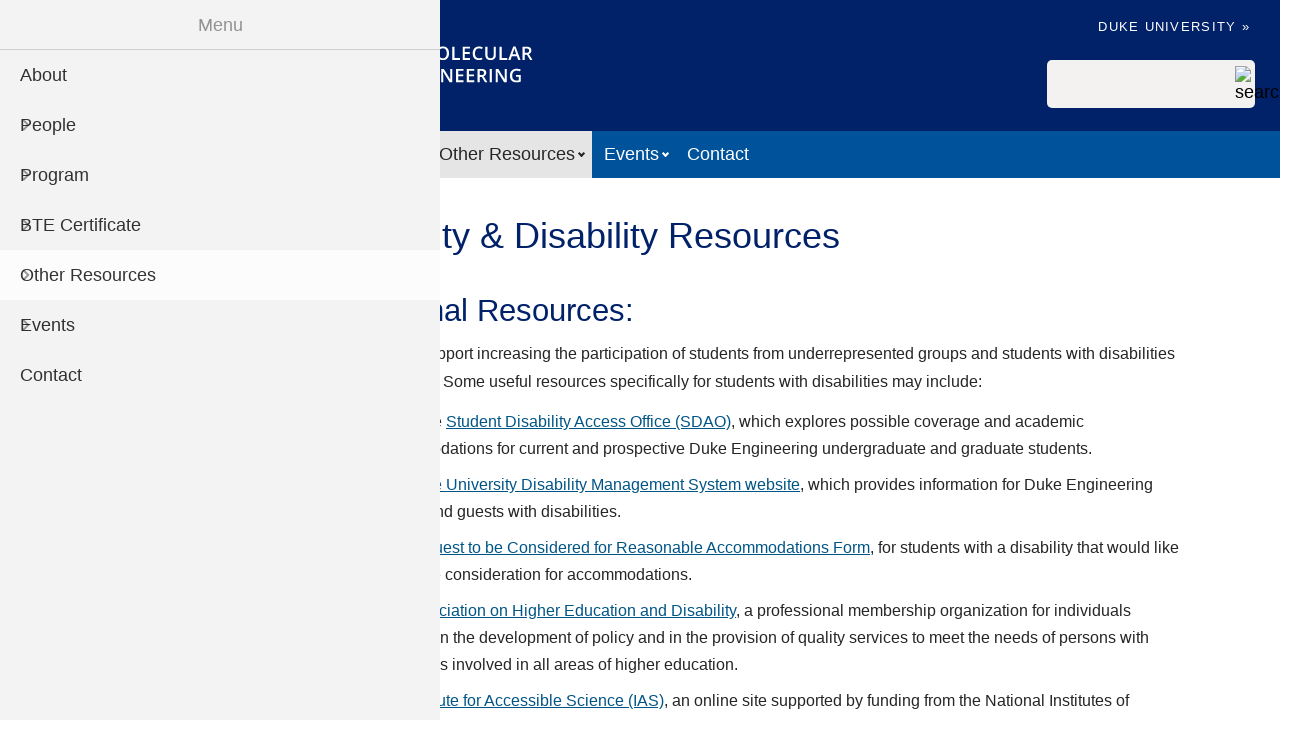

--- FILE ---
content_type: text/html; charset=UTF-8
request_url: https://cbte.pratt.duke.edu/resources/diversity-disability-resources
body_size: 7443
content:
<!DOCTYPE html>
<html lang="en" dir="ltr" prefix="content: http://purl.org/rss/1.0/modules/content/  dc: http://purl.org/dc/terms/  foaf: http://xmlns.com/foaf/0.1/  og: http://ogp.me/ns#  rdfs: http://www.w3.org/2000/01/rdf-schema#  schema: http://schema.org/  sioc: http://rdfs.org/sioc/ns#  sioct: http://rdfs.org/sioc/types#  skos: http://www.w3.org/2004/02/skos/core#  xsd: http://www.w3.org/2001/XMLSchema# ">
  <head>
    <meta charset="utf-8" />
<script async src="https://www.googletagmanager.com/gtag/js?id=G-TVK0T9WXL8"></script>
<script>window.dataLayer = window.dataLayer || [];function gtag(){dataLayer.push(arguments)};gtag("js", new Date());gtag("set", "developer_id.dMDhkMT", true);gtag("config", "G-TVK0T9WXL8", {"groups":"default","page_placeholder":"PLACEHOLDER_page_location"});</script>
<meta name="description" content="Diversity &amp; Disability Resources" />
<link rel="canonical" href="https://cbte.pratt.duke.edu/resources/diversity-disability-resources" />
<link rel="image_src" href="/files/images/social-default-large.png" />
<meta property="og:site_name" content="Center for Biomolecular and Tissue Engineering" />
<meta property="og:type" content="website" />
<meta property="og:url" content="https://cbte.pratt.duke.edu/resources/diversity-disability-resources" />
<meta property="og:title" content="Diversity &amp; Disability Resources" />
<meta property="og:image" content="https://cbte.pratt.duke.edu/files/images/social-default-large.png" />
<meta name="twitter:card" content="summary" />
<meta name="twitter:title" content="Diversity &amp; Disability Resources" />
<meta name="twitter:image" content="https://cbte.pratt.duke.edu/files/images/social-default-small.png" />
<meta name="Generator" content="Drupal 10 (https://www.drupal.org)" />
<meta name="MobileOptimized" content="width" />
<meta name="HandheldFriendly" content="true" />
<meta name="viewport" content="width=device-width, initial-scale=1.0" />
<link rel="icon" href="/themes/custom/engrlab/favicon.ico" type="image/vnd.microsoft.icon" />

    <title>Diversity &amp; Disability Resources | Center for Biomolecular and Tissue Engineering</title>
    <link rel="stylesheet" media="all" href="/sites/cbte.pratt.duke.edu/files/css/css_z4y1W2kFpemN1AQof_8AGhy1e-97Zw2Q7DLXItBMdjM.css?delta=0&amp;language=en&amp;theme=engrlab&amp;include=[base64]" />
<link rel="stylesheet" media="all" href="https://use.fontawesome.com/releases/v6.4.2/css/fontawesome.css" />
<link rel="stylesheet" media="all" href="https://use.fontawesome.com/releases/v6.4.2/css/brands.css" />
<link rel="stylesheet" media="all" href="https://use.fontawesome.com/releases/v6.4.2/css/regular.css" />
<link rel="stylesheet" media="all" href="https://use.fontawesome.com/releases/v6.4.2/css/solid.css" />
<link rel="stylesheet" media="all" href="/sites/cbte.pratt.duke.edu/files/css/css_ZWo3ujVecP6IzmFbcdP4rBr9phcXFHX2D2sYcuX8h38.css?delta=5&amp;language=en&amp;theme=engrlab&amp;include=[base64]" />
<link rel="stylesheet" media="all" href="/sites/cbte.pratt.duke.edu/files/css/css_xXX_P3eDD4lIa5PsIki8YLQmu4BBNNMXnFcBksjb2gQ.css?delta=6&amp;language=en&amp;theme=engrlab&amp;include=[base64]" />

    
  </head>
  <body class="path-node page-node-type-page">
        <div class="visually-hidden focusable skip-link">
      <a href="#main-content-skip">
        Skip to main content
      </a>
    </div>
    
      <div class="dialog-off-canvas-main-canvas" data-off-canvas-main-canvas>
    
  <header role="banner">
    <div class="brand-bar">
    </div>
    <div class="branding">
        <div class="region region-header">
    <div id="block-engrlab-branding" class="logo-lg block block-system block-system-branding-block">
  
    
        <a href="/" rel="home" class="site-logo">
      <img src="/sites/cbte.pratt.duke.edu/files/cbte-logo-white.svg" alt="Home" />
    </a>
      </div>
<div id="block-engrlab-subhead" class="block block-block-content block-block-content103fdcee-ee99-4f89-8128-d8608f762e6a">
  
    
      
            <div class="clearfix text-formatted field field--name-body field--type-text-with-summary field--label-hidden field__item"><div class="subhead"><ul><li><a href="https://duke.edu/">Duke University »</a></li></ul></div></div>
      
  </div>
<div class="search-block-form block block-search container-inline" data-drupal-selector="search-block-form" id="block-engrlab-search" role="search">
  
    
      <form action="/search/node" method="get" id="search-block-form" accept-charset="UTF-8">
  <div class="js-form-item form-item js-form-type-search form-type--search js-form-item-keys form-item--keys form-item--no-label">
      <label for="edit-keys" class="form-item__label visually-hidden">Search</label>
        <input title="Enter the terms you wish to search for." data-drupal-selector="edit-keys" type="search" id="edit-keys" name="keys" value="" size="15" maxlength="128" class="form-search" />

        </div>
<div data-drupal-selector="edit-actions" class="form-actions js-form-wrapper form-wrapper" id="edit-actions"><input alt="search" data-drupal-selector="edit-submit" type="image" id="edit-submit" name="search" value="Search" src="/themes/custom/engrlab/images/icons/search-gray.svg" class="image-button js-form-submit form-submit" />
</div>

</form>

  </div>
<div id="block-engrlab-horizontalmenu" class="block block-responsive-menu block-responsive-menu-horizontal-menu">
  
    
      <nav class="responsive-menu-block-wrapper">
  
              <ul id="horizontal-menu" class="horizontal-menu">
                    <li class="menu-item">
        <a href="/about" data-drupal-link-system-path="node/622">About</a>
              </li>
                <li class="menu-item menu-item--expanded">
        <span>People</span>
                                <ul class="menu sub-nav">
                    <li class="menu-item">
        <a href="/people" data-drupal-link-system-path="node/301">Leadership &amp; Staff</a>
              </li>
                <li class="menu-item">
        <a href="/people/steering-committee" data-drupal-link-system-path="node/440">Steering Committee</a>
              </li>
                <li class="menu-item">
        <a href="/people/faculty" data-drupal-link-system-path="node/441">Faculty</a>
              </li>
                <li class="menu-item">
        <a href="/people/fellows" data-drupal-link-system-path="node/506">Fellows</a>
              </li>
                <li class="menu-item">
        <a href="/people/external-advisory-committee" data-drupal-link-system-path="node/755">External Advisory Board</a>
              </li>
        </ul>
  
              </li>
                <li class="menu-item menu-item--expanded">
        <span>Program</span>
                                <ul class="menu sub-nav">
                    <li class="menu-item">
        <a href="/program/application" data-drupal-link-system-path="node/597">Fellowship Application</a>
              </li>
                <li class="menu-item">
        <a href="/program/outcomes" data-drupal-link-system-path="node/610">Program Outcomes Summary</a>
              </li>
                <li class="menu-item">
        <a href="/program/careers" data-drupal-link-system-path="node/614">Careers</a>
              </li>
                <li class="menu-item">
        <a href="/program/industrial-internships" data-drupal-link-system-path="node/612">Industrial Internships</a>
              </li>
                <li class="menu-item">
        <a href="/program/student-achievement-awards" data-drupal-link-system-path="node/604">Student Achievement Awards</a>
              </li>
        </ul>
  
              </li>
                <li class="menu-item menu-item--expanded">
        <span>BTE Certificate</span>
                                <ul class="menu sub-nav">
                    <li class="menu-item">
        <a href="/certificate" data-drupal-link-system-path="node/620">BTE Certificate</a>
              </li>
                <li class="menu-item">
        <a href="/certificate/curriculum" data-drupal-link-system-path="node/621">Curriculum</a>
              </li>
                <li class="menu-item">
        <a href="/suggested-courses" data-drupal-link-system-path="node/827">Suggested Courses</a>
              </li>
        </ul>
  
              </li>
                <li class="menu-item menu-item--expanded menu-item--active-trail">
        <span>Other Resources</span>
                                <ul class="menu sub-nav">
                    <li class="menu-item">
        <a href="/resources/mentor-mentee" data-drupal-link-system-path="node/600">Mentor/Mentee Resources</a>
              </li>
        </ul>
  
              </li>
                <li class="menu-item menu-item--expanded">
        <span>Events</span>
                                <ul class="menu sub-nav">
                    <li class="menu-item menu-item--expanded">
        <a href="/events/bioe-seminars" data-drupal-link-system-path="node/508">BioE Seminar Series</a>
                                <ul class="menu sub-nav">
                    <li class="menu-item">
        <a href="/events/bioe-seminars/past" data-drupal-link-system-path="node/510">Past BioE Seminars</a>
              </li>
        </ul>
  
              </li>
                <li class="menu-item menu-item--expanded">
        <a href="/events/kewaunee-lecture" data-drupal-link-system-path="node/509">Kewaunee Lecture</a>
                                <ul class="menu sub-nav">
                    <li class="menu-item">
        <a href="/events/kewaunee-lecture/student-poster-awards" data-drupal-link-system-path="node/603">Kewaunee Student Poster Awards</a>
              </li>
        </ul>
  
              </li>
                <li class="menu-item menu-item--expanded">
        <a href="/events/chalk-talks" data-drupal-link-system-path="node/609">Chalk Talks</a>
                                <ul class="menu sub-nav">
                    <li class="menu-item">
        <a href="/events/chalk-talks/previous-chalk-talks" data-drupal-link-system-path="node/608">Past Chalk Talks</a>
              </li>
        </ul>
  
              </li>
                <li class="menu-item menu-item--expanded">
        <a href="/events/workshops/career-development" data-drupal-link-system-path="node/605">Workshops</a>
                                <ul class="menu sub-nav">
                    <li class="menu-item">
        <a href="/events/workshops/career-development" data-drupal-link-system-path="node/605">Career Development</a>
              </li>
        </ul>
  
              </li>
                <li class="menu-item">
        <a href="/events/socials" data-drupal-link-system-path="node/606">Socials</a>
              </li>
                <li class="menu-item">
        <a href="/events/cbte-symposium" data-drupal-link-system-path="node/745">CBTE Symposium</a>
              </li>
        </ul>
  
              </li>
                <li class="menu-item">
        <a href="/contact" data-drupal-link-system-path="node/626">Contact</a>
              </li>
        </ul>
  


</nav>
  </div>
<div id="block-engrlab-responsivemenumobileicon" class="responsive-menu-toggle-wrapper responsive-menu-toggle block block-responsive-menu block-responsive-menu-toggle">
  
    
      <a id="toggle-icon" class="toggle responsive-menu-toggle-icon" title="Menu" href="#off-canvas">
  <span class="icon"></span><span class="label">Menu</span>
</a>
  </div>

  </div>

    </div>

  <div id="main-menu" role="navigation" class="clearfix">
      <div class="region region-primary-menu">
    <nav role="navigation" aria-labelledby="block-engrlab-mainmenu-2-menu" id="block-engrlab-mainmenu-2">
            
  <h2 class="visually-hidden" id="block-engrlab-mainmenu-2-menu">Main menu</h2>
  

        




            <ul
       class="hover horizontal menu" id="disclosure-menu"
      style=
    >
                                      <li  class="menu__item menu__item--level-1">
          <div class="menu__item-container">
                        <a href="/about" class="menu__item-link" data-drupal-link-system-path="node/622">About</a>
                      </div>
                  </li>
                                      <li  data-submenu-id="submenu_disclosure-menu_menu_link_content-715b13fd-584a-46de-a3f2-2ab49c6f1534" class="menu__item menu__item--level-1 menu__item--has-submenu">
          <div class="menu__item-container">
                        <span class="menu__item-link">People</span>
                          <button type="button"
                class="menu__submenu-toggle"
                aria-expanded="false"
                aria-controls="submenu_disclosure-menu_menu_link_content-715b13fd-584a-46de-a3f2-2ab49c6f1534"
              >
                  
                                  <span class="visually-hidden">
                    More "People" pages
                  </span>
                              </button>
                      </div>
                                  <div class="menu__submenu-container">
                          <ul
       id="submenu_disclosure-menu_menu_link_content-715b13fd-584a-46de-a3f2-2ab49c6f1534" class="hide menu__submenu--disclosure menu__submenu"
      style=display:none
    >
                                      <li  class="menu__submenu-item menu__item--level-2">
          <div class="menu__item-container">
                        <a href="/people" class="menu__submenu-item-link" data-drupal-link-system-path="node/301">Leadership &amp; Staff</a>
                      </div>
                  </li>
                                      <li  class="menu__submenu-item menu__item--level-2">
          <div class="menu__item-container">
                        <a href="/people/steering-committee" class="menu__submenu-item-link" data-drupal-link-system-path="node/440">Steering Committee</a>
                      </div>
                  </li>
                                      <li  class="menu__submenu-item menu__item--level-2">
          <div class="menu__item-container">
                        <a href="/people/faculty" class="menu__submenu-item-link" data-drupal-link-system-path="node/441">Faculty</a>
                      </div>
                  </li>
                                      <li  class="menu__submenu-item menu__item--level-2">
          <div class="menu__item-container">
                        <a href="/people/fellows" class="menu__submenu-item-link" data-drupal-link-system-path="node/506">Fellows</a>
                      </div>
                  </li>
                                      <li  class="menu__submenu-item menu__item--level-2">
          <div class="menu__item-container">
                        <a href="/people/external-advisory-committee" class="menu__submenu-item-link" data-drupal-link-system-path="node/755">External Advisory Board</a>
                      </div>
                  </li>
          </ul>
  
            </div>
                  </li>
                                      <li  data-submenu-id="submenu_disclosure-menu_menu_link_content-b40016e4-aabc-48b8-90ae-2ee8f0504d4a" class="menu__item menu__item--level-1 menu__item--has-submenu">
          <div class="menu__item-container">
                        <span class="menu__item-link">Program</span>
                          <button type="button"
                class="menu__submenu-toggle"
                aria-expanded="false"
                aria-controls="submenu_disclosure-menu_menu_link_content-b40016e4-aabc-48b8-90ae-2ee8f0504d4a"
              >
                  
                                  <span class="visually-hidden">
                    More "Program" pages
                  </span>
                              </button>
                      </div>
                                  <div class="menu__submenu-container">
                          <ul
       id="submenu_disclosure-menu_menu_link_content-b40016e4-aabc-48b8-90ae-2ee8f0504d4a" class="hide menu__submenu--disclosure menu__submenu"
      style=display:none
    >
                                      <li  class="menu__submenu-item menu__item--level-2">
          <div class="menu__item-container">
                        <a href="/program/application" class="menu__submenu-item-link" data-drupal-link-system-path="node/597">Fellowship Application</a>
                      </div>
                  </li>
                                      <li  class="menu__submenu-item menu__item--level-2">
          <div class="menu__item-container">
                        <a href="/program/outcomes" class="menu__submenu-item-link" data-drupal-link-system-path="node/610">Program Outcomes Summary</a>
                      </div>
                  </li>
                                      <li  class="menu__submenu-item menu__item--level-2">
          <div class="menu__item-container">
                        <a href="/program/careers" class="menu__submenu-item-link" data-drupal-link-system-path="node/614">Careers</a>
                      </div>
                  </li>
                                      <li  class="menu__submenu-item menu__item--level-2">
          <div class="menu__item-container">
                        <a href="/program/industrial-internships" class="menu__submenu-item-link" data-drupal-link-system-path="node/612">Industrial Internships</a>
                      </div>
                  </li>
                                      <li  class="menu__submenu-item menu__item--level-2">
          <div class="menu__item-container">
                        <a href="/program/student-achievement-awards" class="menu__submenu-item-link" data-drupal-link-system-path="node/604">Student Achievement Awards</a>
                      </div>
                  </li>
          </ul>
  
            </div>
                  </li>
                                      <li  data-submenu-id="submenu_disclosure-menu_menu_link_content-b75f5f9a-e32c-4629-a207-54e38129ad1b" class="menu__item menu__item--level-1 menu__item--has-submenu">
          <div class="menu__item-container">
                        <span class="menu__item-link">BTE Certificate</span>
                          <button type="button"
                class="menu__submenu-toggle"
                aria-expanded="false"
                aria-controls="submenu_disclosure-menu_menu_link_content-b75f5f9a-e32c-4629-a207-54e38129ad1b"
              >
                  
                                  <span class="visually-hidden">
                    More "BTE Certificate" pages
                  </span>
                              </button>
                      </div>
                                  <div class="menu__submenu-container">
                          <ul
       id="submenu_disclosure-menu_menu_link_content-b75f5f9a-e32c-4629-a207-54e38129ad1b" class="hide menu__submenu--disclosure menu__submenu"
      style=display:none
    >
                                      <li  class="menu__submenu-item menu__item--level-2">
          <div class="menu__item-container">
                        <a href="/certificate" class="menu__submenu-item-link" data-drupal-link-system-path="node/620">BTE Certificate</a>
                      </div>
                  </li>
                                      <li  class="menu__submenu-item menu__item--level-2">
          <div class="menu__item-container">
                        <a href="/certificate/curriculum" class="menu__submenu-item-link" data-drupal-link-system-path="node/621">Curriculum</a>
                      </div>
                  </li>
                                      <li  class="menu__submenu-item menu__item--level-2">
          <div class="menu__item-container">
                        <a href="/suggested-courses" class="menu__submenu-item-link" data-drupal-link-system-path="node/827">Suggested Courses</a>
                      </div>
                  </li>
          </ul>
  
            </div>
                  </li>
                                      <li  data-submenu-id="submenu_disclosure-menu_menu_link_content-1a33ed78-914d-455c-b159-ba105f387d15" class="menu__item menu__item--level-1 menu__item--active-trail menu__item--has-submenu">
          <div class="menu__item-container">
                        <span class="menu__item-link">Other Resources</span>
                          <button type="button"
                class="menu__submenu-toggle"
                aria-expanded="false"
                aria-controls="submenu_disclosure-menu_menu_link_content-1a33ed78-914d-455c-b159-ba105f387d15"
              >
                  
                                  <span class="visually-hidden">
                    More "Other Resources" pages
                  </span>
                              </button>
                      </div>
                                  <div class="menu__submenu-container">
                          <ul
       id="submenu_disclosure-menu_menu_link_content-1a33ed78-914d-455c-b159-ba105f387d15" class="hide menu__submenu--disclosure menu__submenu"
      style=display:none
    >
                                      <li  class="menu__submenu-item menu__item--level-2">
          <div class="menu__item-container">
                        <a href="/resources/mentor-mentee" class="menu__submenu-item-link" data-drupal-link-system-path="node/600">Mentor/Mentee Resources</a>
                      </div>
                  </li>
          </ul>
  
            </div>
                  </li>
                                      <li  data-submenu-id="submenu_disclosure-menu_menu_link_content-3da41943-ed32-47d5-80ec-1933a7bfb583" class="menu__item menu__item--level-1 menu__item--has-submenu">
          <div class="menu__item-container">
                        <span class="menu__item-link">Events</span>
                          <button type="button"
                class="menu__submenu-toggle"
                aria-expanded="false"
                aria-controls="submenu_disclosure-menu_menu_link_content-3da41943-ed32-47d5-80ec-1933a7bfb583"
              >
                  
                                  <span class="visually-hidden">
                    More "Events" pages
                  </span>
                              </button>
                      </div>
                                  <div class="menu__submenu-container">
                          <ul
       id="submenu_disclosure-menu_menu_link_content-3da41943-ed32-47d5-80ec-1933a7bfb583" class="hide menu__submenu--disclosure menu__submenu"
      style=display:none
    >
                                      <li  class="menu__submenu-item menu__item--level-2">
          <div class="menu__item-container">
                        <a href="/events/bioe-seminars" class="menu__submenu-item-link" data-drupal-link-system-path="node/508">BioE Seminar Series</a>
                      </div>
                  </li>
                                      <li  class="menu__submenu-item menu__item--level-2">
          <div class="menu__item-container">
                        <a href="/events/kewaunee-lecture" class="menu__submenu-item-link" data-drupal-link-system-path="node/509">Kewaunee Lecture</a>
                      </div>
                  </li>
                                      <li  class="menu__submenu-item menu__item--level-2">
          <div class="menu__item-container">
                        <a href="/events/chalk-talks" class="menu__submenu-item-link" data-drupal-link-system-path="node/609">Chalk Talks</a>
                      </div>
                  </li>
                                      <li  class="menu__submenu-item menu__item--level-2">
          <div class="menu__item-container">
                        <a href="/events/workshops/career-development" class="menu__submenu-item-link" data-drupal-link-system-path="node/605">Workshops</a>
                      </div>
                  </li>
                                      <li  class="menu__submenu-item menu__item--level-2">
          <div class="menu__item-container">
                        <a href="/events/socials" class="menu__submenu-item-link" data-drupal-link-system-path="node/606">Socials</a>
                      </div>
                  </li>
                                      <li  class="menu__submenu-item menu__item--level-2">
          <div class="menu__item-container">
                        <a href="/events/cbte-symposium" class="menu__submenu-item-link" data-drupal-link-system-path="node/745">CBTE Symposium</a>
                      </div>
                  </li>
          </ul>
  
            </div>
                  </li>
                                      <li  class="menu__item menu__item--level-1">
          <div class="menu__item-container">
                        <a href="/contact" class="menu__item-link" data-drupal-link-system-path="node/626">Contact</a>
                      </div>
                  </li>
          </ul>
  


  </nav>


  </div>

  </div>

  </header>



  <main role="main">
  
     <a id="main-content-skip" tabindex="-1"></a>     

    
      <div class="region region-content-top">
    <div id="block-engrlab-dukealert" class="block block-block-content block-block-content6248ce47-fe71-4e50-85e5-d37015a11012">
  
    
      
            <div class="clearfix text-formatted field field--name-body field--type-text-with-summary field--label-hidden field__item"></div>
      
  </div>

  </div>


    
  
    

    


                
    <div id="main-content"  class="main-container sidebar-first">

          <div class="layout-sidebar-first" role="complementary">
          <div class="region region-sidebar-first">
    <nav role="navigation" aria-labelledby="block-engrlab-mainmenu-3-menu" id="block-engrlab-mainmenu-3" class="sidebar-nav block block-menu navigation menu--main">
      
  <h2 id="block-engrlab-mainmenu-3-menu"><span class="menu-item--active-trail">Other Resources</span></h2>
  

        
              <ul class="menu">
                    <li class="menu-item">
        <a href="/resources/mentor-mentee" data-drupal-link-system-path="node/600">Mentor/Mentee Resources</a>
              </li>
        </ul>
  


  </nav>

  </div>

      </div>
        
    <div class="layout-content">
        <div class="region region-content">
    <div data-drupal-messages-fallback class="hidden"></div>
<div id="block-engrlab-page-title" class="block block-core block-page-title-block">
  
    
      
  <h1 class="page-title">Diversity &amp; Disability Resources</h1>


  </div>
<div id="block-engrlab-content" class="block block-system block-system-main-block">
  
    
      
<article about="/resources/diversity-disability-resources" typeof="schema:WebPage" class="node node--type-page node--view-mode-full">

  
      <span property="schema:name" content="Diversity &amp; Disability Resources" class="hidden"></span>


  
  <div class="node__content">
    
            <div property="schema:text" class="clearfix text-formatted field field--name-body field--type-text-with-summary field--label-hidden field__item"><h2>Additional Resources:</h2>
<p>We strongly support increasing the participation of students from underrepresented groups and students with disabilities in our program. Some useful resources specifically for students with disabilities may include:</p>
<ol start="1"><li>The Duke&nbsp;<a href="http://www.access.duke.edu/students/index.php">Student Disability Access Office (SDAO)</a>, which explores possible coverage and academic accommodations for current and prospective Duke Engineering undergraduate and graduate students.&nbsp;</li>
<li>The&nbsp;<a href="http://www.access.duke.edu/">Duke University Disability Management System website</a>, which provides information for Duke Engineering visitors and guests with disabilities.</li>
<li>The&nbsp;<a href="http://www.access.duke.edu/students/requesting/forms.php">Request to be Considered for Reasonable Accommodations Form</a>, for students with a disability that would like to receive consideration for accommodations.</li>
<li>The&nbsp;<a href="https://www.ahead.org/">Association on Higher Education and Disability</a>, a professional membership organization for individuals involved in the development of policy and in the provision of quality services to meet the needs of persons with disabilities involved in all areas of higher education.</li>
<li>The&nbsp;<a href="https://stemedhub.org/groups/iashub">Institute for Accessible Science (IAS)</a>, an online site supported by funding from the National Institutes of Health, for developing and sharing knowledge and tools for accessible science.&nbsp;</li>
</ol></div>
      
  </div>

</article>

  </div>

  </div>

    </div>
            
  </div>

  
  </main>

      <footer role="contentinfo">
      <div class="footer">
        <div class="region region-footer">
    <div class="views-element-container block block-views block-views-blockfooter-footer" id="block-views-block-footer">
  
    
      <div><div class="view view-footer view-id-footer view-display-id-footer js-view-dom-id-1cf6f7ecc1f079d5aa73ce8179eb13e7ee47c154e14ea783f88c7178ceb77202">
  
    
      
      <div class="view-content">
          <div class="footer-wrapper"><div class="row"><p class="footer-title">Center for Biomolecular and Tissue Engineering</p> </div>
<div class="grid">
<div class=""><p><a href="mailto:cbte-admin@duke.edu" rel="nofollow"><i class="fas fa-envelope" aria-hidden="true"></i> cbte-admin@duke.edu</a></p></div>
<div class=""></div>
<div class="center"><a href="https://pratt.duke.edu">  <img loading="lazy" width="275" height="42" src="/sites/cbte.pratt.duke.edu/files/images/pratt_logo_horizontal_white.svg" alt="Pratt School of Engineering logo" typeof="Image" />

 </a><p class="copyright">Copyright ©  2025 Duke University</p></div>
</div></div>

    </div>
  
          </div>
</div>

  </div>

  </div>

    </div>
    </footer>
  

  </div>

    <div class="off-canvas-wrapper"><div id="off-canvas">
              <ul>
                    <li class="menu-item--_2b28e79-70c1-4ebc-b608-1e892e6609b1 menu-name--main">
        <a href="/about" data-drupal-link-system-path="node/622">About</a>
              </li>
                <li class="menu-item--_15b13fd-584a-46de-a3f2-2ab49c6f1534 menu-name--main">
        <span>People</span>
                                <ul>
                    <li class="menu-item--_e7a984d-b757-451e-af4e-e0e9520dcba6 menu-name--main">
        <a href="/people" data-drupal-link-system-path="node/301">Leadership &amp; Staff</a>
              </li>
                <li class="menu-item--ddc1bcaf-2878-489b-ac76-b2ab3daaf659 menu-name--main">
        <a href="/people/steering-committee" data-drupal-link-system-path="node/440">Steering Committee</a>
              </li>
                <li class="menu-item--_d797af9-c598-4f8c-b0aa-0a3d9a09eafd menu-name--main">
        <a href="/people/faculty" data-drupal-link-system-path="node/441">Faculty</a>
              </li>
                <li class="menu-item--_abc3d49-590c-411d-a8fd-df6f0152ea5e menu-name--main">
        <a href="/people/fellows" data-drupal-link-system-path="node/506">Fellows</a>
              </li>
                <li class="menu-item--_d08575d-5169-4aa0-86ab-8a69c7d8dcf5 menu-name--main">
        <a href="/people/external-advisory-committee" data-drupal-link-system-path="node/755">External Advisory Board</a>
              </li>
        </ul>
  
              </li>
                <li class="menu-item--b40016e4-aabc-48b8-90ae-2ee8f0504d4a menu-name--main">
        <span>Program</span>
                                <ul>
                    <li class="menu-item--_8198e72-26e5-44bf-be10-3cff270fa615 menu-name--main">
        <a href="/program/application" data-drupal-link-system-path="node/597">Fellowship Application</a>
              </li>
                <li class="menu-item--c50a2526-a31c-4799-a267-14a4c73cbbf0 menu-name--main">
        <a href="/program/outcomes" data-drupal-link-system-path="node/610">Program Outcomes Summary</a>
              </li>
                <li class="menu-item--_dcb35e0-df7c-438a-b610-ab318a53f993 menu-name--main">
        <a href="/program/careers" data-drupal-link-system-path="node/614">Careers</a>
              </li>
                <li class="menu-item--_acaa583-7fad-4c1f-8dc9-c3e6f6dacb78 menu-name--main">
        <a href="/program/industrial-internships" data-drupal-link-system-path="node/612">Industrial Internships</a>
              </li>
                <li class="menu-item--_d11ba46-625f-48f8-b878-6dcb73ca4798 menu-name--main">
        <a href="/program/student-achievement-awards" data-drupal-link-system-path="node/604">Student Achievement Awards</a>
              </li>
        </ul>
  
              </li>
                <li class="menu-item--b75f5f9a-e32c-4629-a207-54e38129ad1b menu-name--main">
        <span>BTE Certificate</span>
                                <ul>
                    <li class="menu-item--_ccf612a-c8a5-4b6e-b78f-95244853512d menu-name--main">
        <a href="/certificate" data-drupal-link-system-path="node/620">BTE Certificate</a>
              </li>
                <li class="menu-item--_ce301cc-ac7f-4ffa-9687-c1720ccf8dc3 menu-name--main">
        <a href="/certificate/curriculum" data-drupal-link-system-path="node/621">Curriculum</a>
              </li>
                <li class="menu-item--_c7b0be6-329a-4bd7-86b2-a4ddd7baac48 menu-name--main">
        <a href="/suggested-courses" data-drupal-link-system-path="node/827">Suggested Courses</a>
              </li>
        </ul>
  
              </li>
                <li class="menu-item--_a33ed78-914d-455c-b159-ba105f387d15 menu-name--main menu-item--active-trail">
        <span>Other Resources</span>
                                <ul>
                    <li class="menu-item--ae2bf78e-4c3c-4e38-a23d-3e8365827e9b menu-name--main">
        <a href="/resources/mentor-mentee" data-drupal-link-system-path="node/600">Mentor/Mentee Resources</a>
              </li>
        </ul>
  
              </li>
                <li class="menu-item--_da41943-ed32-47d5-80ec-1933a7bfb583 menu-name--main">
        <span>Events</span>
                                <ul>
                    <li class="menu-item--_25a625b-1f2d-4efb-aa51-b483b3f002e3 menu-name--main">
        <a href="/events/bioe-seminars" data-drupal-link-system-path="node/508">BioE Seminar Series</a>
                                <ul>
                    <li class="menu-item--f901532a-7f90-4b21-a223-db75b20fc2f3 menu-name--main">
        <a href="/events/bioe-seminars/past" data-drupal-link-system-path="node/510">Past BioE Seminars</a>
              </li>
        </ul>
  
              </li>
                <li class="menu-item--ae246fe1-2189-48f2-bb27-20e77f85b0d6 menu-name--main">
        <a href="/events/kewaunee-lecture" data-drupal-link-system-path="node/509">Kewaunee Lecture</a>
                                <ul>
                    <li class="menu-item--_69ccaaa-c3fa-4a67-a1fd-1c8c207af9ff menu-name--main">
        <a href="/events/kewaunee-lecture/student-poster-awards" data-drupal-link-system-path="node/603">Kewaunee Student Poster Awards</a>
              </li>
        </ul>
  
              </li>
                <li class="menu-item--_6f15ded-3e41-4113-8468-955a8fa07bfa menu-name--main">
        <a href="/events/chalk-talks" data-drupal-link-system-path="node/609">Chalk Talks</a>
                                <ul>
                    <li class="menu-item--_c12964b-d8d0-4800-8a69-d2eca1f874a1 menu-name--main">
        <a href="/events/chalk-talks/previous-chalk-talks" data-drupal-link-system-path="node/608">Past Chalk Talks</a>
              </li>
        </ul>
  
              </li>
                <li class="menu-item--_26e1809-e896-47eb-ad92-fc7a04174a53 menu-name--main">
        <a href="/events/workshops/career-development" data-drupal-link-system-path="node/605">Workshops</a>
                                <ul>
                    <li class="menu-item--_ff59b11-b3e2-4bd7-9f04-7d24ba0a0857 menu-name--main">
        <a href="/events/workshops/career-development" data-drupal-link-system-path="node/605">Career Development</a>
              </li>
        </ul>
  
              </li>
                <li class="menu-item--_e0aa38a-dc59-48ce-85e6-d0bc33dcc882 menu-name--main">
        <a href="/events/socials" data-drupal-link-system-path="node/606">Socials</a>
              </li>
                <li class="menu-item--_167de94-c170-4cf3-a3eb-0e626c658fb2 menu-name--main">
        <a href="/events/cbte-symposium" data-drupal-link-system-path="node/745">CBTE Symposium</a>
              </li>
        </ul>
  
              </li>
                <li class="menu-item--_b36ba06-7bb9-49f1-a43d-a2e2e67d8760 menu-name--main">
        <a href="/contact" data-drupal-link-system-path="node/626">Contact</a>
              </li>
        </ul>
  

</div></div>
    <script type="application/json" data-drupal-selector="drupal-settings-json">{"path":{"baseUrl":"\/","pathPrefix":"","currentPath":"node\/599","currentPathIsAdmin":false,"isFront":false,"currentLanguage":"en"},"pluralDelimiter":"\u0003","suppressDeprecationErrors":true,"responsive_menu":{"position":"left","theme":"theme-dark","pagedim":"pagedim-black","modifyViewport":true,"use_bootstrap":false,"breakpoint":"(max-width: 767px)","drag":false,"superfish":{"active":true,"delay":300,"speed":100,"speedOut":100},"mediaQuery":"(max-width: 767px)"},"fitvids":{"selectors":".node","custom_vendors":"iframe[src^=\u0022https:\/\/youtu.be\u0022],iframe[src*=\u0022\/media\/oembed\u0022]","ignore_selectors":""},"google_analytics":{"account":"G-TVK0T9WXL8","trackOutbound":true,"trackMailto":true,"trackTel":true,"trackDownload":true,"trackDownloadExtensions":"7z|aac|arc|arj|asf|asx|avi|bin|csv|doc(x|m)?|dot(x|m)?|exe|flv|gif|gz|gzip|hqx|jar|jpe?g|js|mp(2|3|4|e?g)|mov(ie)?|msi|msp|pdf|phps|png|ppt(x|m)?|pot(x|m)?|pps(x|m)?|ppam|sld(x|m)?|thmx|qtm?|ra(m|r)?|sea|sit|tar|tgz|torrent|txt|wav|wma|wmv|wpd|xls(x|m|b)?|xlt(x|m)|xlam|xml|z|zip"},"ckeditorAccordion":{"accordionStyle":{"collapseAll":1,"keepRowsOpen":1,"animateAccordionOpenAndClose":1,"openTabsWithHash":0,"allowHtmlInTitles":0}},"disclosureMenu":{"disclosure-menu":{"id":"disclosure-menu","hover":1,"resolveHoverClick":"keyboard_only","hoverShowDelay":"150","hoverHideDelay":"250"}},"ajaxTrustedUrl":{"\/search\/node":true},"user":{"uid":0,"permissionsHash":"4ccd5c2e3d25d6b201753ae5694a216af4d853e3821c082395fd3524a2512424"}}</script>
<script src="/sites/cbte.pratt.duke.edu/files/js/js_HNjygcqVaQrSXzgVs8TtvtfDXpRYObRw6y8Z-02zQu0.js?scope=footer&amp;delta=0&amp;language=en&amp;theme=engrlab&amp;include=eJxdjkEOhDAMAz_UpU-qShuKtdkEJQGJ36-QEAcutscXu32pI9RKbU2tQyU_aVpMJUh66vDG6rtR-ZHs-ZJEMozrnAfrXPnjcTJkpAVxoHu-_WEIIg3VwVSqVD4DzfO7SEa-qTiOe-rFk-8b2QJfy6oHGa6D8QeH-k9I"></script>
<script src="/modules/contrib/ckeditor_accordion/js/accordion.frontend.min.js?t5zfyp"></script>
<script src="/sites/cbte.pratt.duke.edu/files/js/js_kbeGAWUAZqe9a7S-tdGj9WnGR99XiTHfVmRJLi3B58M.js?scope=footer&amp;delta=2&amp;language=en&amp;theme=engrlab&amp;include=eJxdjkEOhDAMAz_UpU-qShuKtdkEJQGJ36-QEAcutscXu32pI9RKbU2tQyU_aVpMJUh66vDG6rtR-ZHs-ZJEMozrnAfrXPnjcTJkpAVxoHu-_WEIIg3VwVSqVD4DzfO7SEa-qTiOe-rFk-8b2QJfy6oHGa6D8QeH-k9I"></script>

  </body>
</html>


--- FILE ---
content_type: text/css
request_url: https://cbte.pratt.duke.edu/sites/cbte.pratt.duke.edu/files/css/css_xXX_P3eDD4lIa5PsIki8YLQmu4BBNNMXnFcBksjb2gQ.css?delta=6&language=en&theme=engrlab&include=eJyFkOFqwzAMhF_IjR-pKPHVE5WlIjkJ7dMv6bYwBiN_Dt3xiUOa7ijcza80TeaFTfMxDTc37dCStgBZzRsJv5AKxyQWs-PaoHOO_hRcPsz5tS2Q_Ass8AStLjTmkQKHqWIjyWXnWOsRN0RQRRyBWkG67SUrwhryr3lYMe42htFJS5xzjjoL-TkYJlySIx6mwcv3VX_8Vgu6P4y1n6Jt11Pq5x3xjI729bGFsUZ-69CszIJPs26zYg
body_size: 22279
content:
/* @license MIT https://github.com/necolas/normalize.css/blob/8.0.1/LICENSE.md */
html{line-height:1.15;-webkit-text-size-adjust:100%;}body{margin:0;}main{display:block;}h1{font-size:2em;margin:0.67em 0;}hr{box-sizing:content-box;height:0;overflow:visible;}pre{font-family:monospace,monospace;font-size:1em;}a{background-color:transparent;}abbr[title]{border-bottom:none;text-decoration:underline;text-decoration:underline dotted;}b,strong{font-weight:bolder;}code,kbd,samp{font-family:monospace,monospace;font-size:1em;}small{font-size:80%;}sub,sup{font-size:75%;line-height:0;position:relative;vertical-align:baseline;}sub{bottom:-0.25em;}sup{top:-0.5em;}img{border-style:none;}button,input,optgroup,select,textarea{font-family:inherit;font-size:100%;line-height:1.15;margin:0;}button,input{overflow:visible;}button,select{text-transform:none;}button,[type="button"],[type="reset"],[type="submit"]{-webkit-appearance:button;}button::-moz-focus-inner,[type="button"]::-moz-focus-inner,[type="reset"]::-moz-focus-inner,[type="submit"]::-moz-focus-inner{border-style:none;padding:0;}button:-moz-focusring,[type="button"]:-moz-focusring,[type="reset"]:-moz-focusring,[type="submit"]:-moz-focusring{outline:1px dotted ButtonText;}fieldset{padding:0.35em 0.75em 0.625em;}legend{box-sizing:border-box;color:inherit;display:table;max-width:100%;padding:0;white-space:normal;}progress{vertical-align:baseline;}textarea{overflow:auto;}[type="checkbox"],[type="radio"]{box-sizing:border-box;padding:0;}[type="number"]::-webkit-inner-spin-button,[type="number"]::-webkit-outer-spin-button{height:auto;}[type="search"]{-webkit-appearance:textfield;outline-offset:-2px;}[type="search"]::-webkit-search-decoration{-webkit-appearance:none;}::-webkit-file-upload-button{-webkit-appearance:button;font:inherit;}details{display:block;}summary{display:list-item;}template{display:none;}[hidden]{display:none;}
/* @license GPL-2.0-or-later https://www.drupal.org/licensing/faq */
html,body,div,span,applet,object,iframe,h1,h2,h3,.page-node-type-project .field__label,h4,h5,h6,p,.views-p,blockquote,pre,a,abbr,acronym,address,big,cite,code,del,dfn,em,img,ins,kbd,q,s,samp,small,strike,strong,sub,sup,tt,var,b,u,i,center,dl,dt,dd,ol,ul,li,fieldset,form,label,legend,article,aside,canvas,details,embed,figure,figcaption,footer,header,hgroup,menu,nav,output,ruby,section,summary,time,mark,audio,video{margin:0;padding:0;border:0;font-size:100%;font:inherit;vertical-align:baseline}article,aside,details,figcaption,figure,footer,header,hgroup,menu,nav,section{display:block}body{line-height:1}ol{padding-inline-start:40px}ul{padding-left:2em}ol,ul,dl{margin-top:0;margin-bottom:1rem}ol ol,ul ul,ol ul,ul ol{margin-bottom:0}blockquote,q{quotes:none}blockquote:before,blockquote:after,q:before,q:after{content:"";content:none}table{border-collapse:collapse;border-spacing:0}@font-face{font-family:"OpenSans";font-style:normal;font-weight:400;src:url(/themes/custom/engrlab/fonts/opensans-regular-webfont.eot);src:local("Open Sans"),local("OpenSans-Regular"),url(/themes/custom/engrlab/fonts/opensans-regular-webfont.eot#iefix) format("embedded-opentype"),url(/themes/custom/engrlab/fonts/opensans-regular-webfont.woff2) format("woff2"),url(/themes/custom/engrlab/fonts/opensans-regular-webfont.woff) format("woff"),url(/themes/custom/engrlab/fonts/opensans-regular-webfont.ttf) format("truetype"),url(/themes/custom/engrlab/fonts/opensans-regular-webfont.svg#opensans) format("svg");font-display:swap}@font-face{font-family:"OpenSans";font-style:italic;font-weight:400;src:url(/themes/custom/engrlab/fonts/opensans-italic-webfont.eot);src:local("Open Sans Italic"),local("OpenSans-Italic"),url(/themes/custom/engrlab/fonts/opensans-italic-webfont.eot#iefix) format("embedded-opentype"),url(/themes/custom/engrlab/fonts/opensans-italic-webfont.woff2) format("woff2"),url(/themes/custom/engrlab/fonts/opensans-italic-webfont.woff) format("woff"),url(/themes/custom/engrlab/fonts/opensans-italic-webfont.ttf) format("truetype"),url(/themes/custom/engrlab/fonts/opensans-italic-webfont.svg#opensansitalic) format("svg");font-display:swap}@font-face{font-family:"OpenSans";font-style:normal;font-weight:600;src:url(/themes/custom/engrlab/fonts/opensans-semibold-webfont.eot);src:local("Open Sans SemiBold"),local("OpenSans-SemiBold"),url(/themes/custom/engrlab/fonts/opensans-semibold-webfont.eot#iefix) format("embedded-opentype"),url(/themes/custom/engrlab/fonts/opensans-semibold-webfont.woff2) format("woff2"),url(/themes/custom/engrlab/fonts/opensans-semibold-webfont.woff) format("woff"),url(/themes/custom/engrlab/fonts/opensans-semibold-webfont.ttf) format("truetype"),url(/themes/custom/engrlab/fonts/opensans-semibold-webfont.svg#opensanssemibold) format("svg");font-display:swap}@font-face{font-family:"OpenSans";font-style:italic;font-weight:600;src:url(/themes/custom/engrlab/fonts/opensans-semibolditalic-webfont.eot);src:local("Open Sans SemiBold Italic"),local("OpenSans-SemiBoldItalic"),url(/themes/custom/engrlab/fonts/opensans-semibolditalic-webfont.eot#iefix) format("embedded-opentype"),url(/themes/custom/engrlab/fonts/opensans-semibolditalic-webfont.woff2) format("woff"),url(/themes/custom/engrlab/fonts/opensans-semibolditalic-webfont.woff) format("woff"),url(/themes/custom/engrlab/fonts/opensans-semibolditalic-webfont.ttf) format("truetype"),url(/themes/custom/engrlab/fonts/opensans-semibolditalic-webfont.svg#opensanssemibolditalic) format("svg");font-display:swap}@font-face{font-family:"OpenSans";font-style:normal;font-weight:700;src:url(/themes/custom/engrlab/fonts/opensans-bold-webfont.eot);src:local("Open Sans Bold"),local("OpenSans-Bold"),url(/themes/custom/engrlab/fonts/opensans-bold-webfont.eot#iefix) format("embedded-opentype"),url(/themes/custom/engrlab/fonts/opensans-bold-webfont.woff2) format("woff2"),url(/themes/custom/engrlab/fonts/opensans-bold-webfont.woff) format("woff"),url(/themes/custom/engrlab/fonts/opensans-bold-webfont.ttf) format("truetype"),url(/themes/custom/engrlab/fonts/opensans-bold-webfont.svg#opensanssbold) format("svg");font-display:swap}@font-face{font-family:"OpenSans";font-style:italic;font-weight:700;src:url(/themes/custom/engrlab/fonts/opensans-bolditalic-webfont.eot);src:local("Open Sans Bold Italic"),local("OpenSans-BoldItalic"),url(/themes/custom/engrlab/fonts/opensans-bolditalic-webfont.eot#iefix) format("embedded-opentype"),url(/themes/custom/engrlab/fonts/opensans-bolditalic-webfont.woff2) format("woff2"),url(/themes/custom/engrlab/fonts/opensans-bolditalic-webfont.woff) format("woff"),url(/themes/custom/engrlab/fonts/opensans-bolditalic-webfont.ttf) format("truetype"),url(/themes/custom/engrlab/fonts/opensans-bolditalic-webfont.svg#opensansbolditalic) format("svg");font-display:swap}@font-face{font-family:"OpenSans";font-style:light;font-weight:300;src:url(/themes/custom/engrlab/fonts/opensans-bolditalic-webfont.eot);src:local("Open Sans Light"),local("OpenSans-BoldItalic"),url(/themes/custom/engrlab/fonts/opensans-light-webfont.eot#iefix) format("embedded-opentype"),url(/themes/custom/engrlab/fonts/opensans-light-webfont.woff2) format("woff2"),url(/themes/custom/engrlab/fonts/opensans-light-webfont.woff) format("woff"),url(/themes/custom/engrlab/fonts/opensans-light-webfont.ttf) format("truetype"),url(/themes/custom/engrlab/fonts/opensans-light-webfont.svg#opensansbolditalic) format("svg");font-display:swap}h1,h2,h3,.page-node-type-project .field__label,h4,h5,h6,.h1,.h2,.h3 .h4,.h5,.h6{color:#012169;line-height:1;font-weight:500;line-height:1.2;margin:1.1em 0 .363em}h1,.h1{font-size:calc(1.175rem + 1.5vw)}@media(min-width:1024px){h1,.h1{font-size:2rem}}.page-title{margin-bottom:.5em;margin-top:2rem}#block-engrlab-breadcrumbs+#block-engrlab-page-title>.page-title,#block-engr-d8-breadcrumbs+#block-engr-d8-page-title>.page-title{margin-top:.8rem}h2,.h2{font-size:calc(1.3rem + .6vw)}h3,.page-node-type-project .field__label,.h3{font-size:calc(1.2875rem + .45vw)}@media(min-width:1280px){h3,.page-node-type-project .field__label,.h3{font-size:1.5rem;line-height:normal}}.h3{font-size:1.25rem;line-height:1.2}h3.sm,.page-node-type-project .sm.field__label{font-size:1.125rem}table h3,table .page-node-type-project .field__label,.page-node-type-project table .field__label,.block-views h3,.block-views .page-node-type-project .field__label,.page-node-type-project .block-views .field__label{font-size:1.25rem}h4{font-size:calc(1.275rem + .3vw)}@media(min-width:1280px){h4{font-size:1.313rem}}h5{font-size:1.125rem;font-weight:600}h6{font-size:1.0625rem;font-weight:600;text-transform:uppercase;letter-spacing:.1rem}.lowercase{text-transform:none;letter-spacing:normal}.uppercase{text-transform:uppercase;letter-spacing:.1rem}.semi-bold{font-weight:600}.text-max{max-width:800px}.text-max.center{margin-left:auto;margin-right:auto;text-align:center}.light{font-weight:300}.page__title,.node__title,.block__title,.comments__title,.comments__form-title,.comment__title{margin:0}p.paragraph-indent,.paragraph-indent.views-p{padding-left:20px}p.snug,.snug.views-p{margin:0;padding:0}p,.views-p{margin-bottom:.75em;line-height:1.75;font-size:16px}p.emphasize,.emphasize.views-p,p.summary,.summary.views-p{font-size:1.25em;font-weight:normal;color:#012169;overflow:auto}@media all and (max-width:480px){p.emphasize,.emphasize.views-p,p.summary,.summary.views-p{font-size:1.125em}}p.summary,.summary.views-p{font-style:italic;line-height:1.5}p.link,.link.views-p{color:#005587 !important}p.link:hover,.link.views-p:hover,p.link:focus,.link.views-p:focus,p.link:active,.link.views-p:active{text-decoration:underline !important;color:lighten #005587,5% !important}blockquote p,blockquote .views-p{font-style:italic;font-size:1.05em;color:#c84e00}blockquote p:last-child:not(:only-child),blockquote .views-p:last-child:not(:only-child){margin-top:1.25em;font-size:1em;font-style:normal;text-transform:uppercase;letter-spacing:.1rem}blockquote .caption p,blockquote .caption .views-p{font-style:italic !important;letter-spacing:normal !important;color:#666;text-transform:none !important;font-size:.85em !important}.region-content blockquote{margin:1.5em 0;padding:1.5em 0;border-top:.16em solid #d87412;border-bottom:.16em solid #d87412}.region-content blockquote:last-child{margin-bottom:0}.region-content blockquote.standalone{overflow:auto}.region-content blockquote.standalone.author-image{display:flex;align-items:center;flex-direction:row-reverse;flex-wrap:wrap}.region-content blockquote.standalone.author-image .media{flex:none;max-width:30%;margin:0 auto 1em auto;display:block}@media(min-width:480px){.region-content blockquote.standalone.author-image{flex-wrap:nowrap}.region-content blockquote.standalone.author-image .media{margin:0 0 0 1.5em}}@media(min-width:768px){.region-content blockquote:not(.standalone){border-top:0;border-bottom:0;width:50%;padding-top:0;padding-bottom:0;margin:.75em 0}.region-content blockquote:not(.standalone):nth-of-type(odd){float:right;padding-left:1.5em;margin-left:1.5em;border-left:.16em solid #d87412}.region-content blockquote:not(.standalone):nth-of-type(even){float:left;padding-right:1.5em;margin-right:1.5em;border-right:.16em solid #d87412}}blockquote.standalone+blockquote.standalone,blockquote+blockquote{border-top:0;padding-top:0;margin-top:0}blockquote p:last-child,blockquote .views-p:last-child,blockquote p:only-child,blockquote .views-p:only-child{margin-bottom:0}i,em,.italic{font-style:italic}b,strong,.heavy{font-weight:700}small,.small{font-size:.875rem}abbr{border-bottom:1px dotted #e5e5e5;cursor:help}dfn{font-style:italic}.font-secondary{font-family:"OpenSans",Helvetica,Arial,sans-serif;text-transform:uppercase;letter-spacing:.1rem}.lead{font-size:24px;font-weight:300;line-height:1.5}.semibold{font-weight:600}.font-size-med{font-size:medium}.font-size-lg{font-size:large}.font-size-xl{font-size:x-large}code,kbd,pre,.pre,samp,tt,var{font-family:"courier new",monospace;font-size:16px;line-height:1.5em}.code{font-family:"courier new",monospace;font-size:16px;line-height:1.5em}pre{white-space:pre;word-wrap:break-word;white-space:pre-wrap;margin:0 0 .75em}sub,sup{font-size:75%;line-height:0;position:relative;vertical-align:baseline}sup{top:-0.5em}sub{bottom:-0.25em}a{color:#005587}a:hover,a:focus,a:active{text-decoration:none;color:lighten #005587,5%}h1 a,h2 a,h3 a,.page-node-type-project .field__label a,h4 a,h5 a,h6 a{text-decoration:none}h1 a:hover,h1 a:focus,h1 a:active,h2 a:hover,h2 a:focus,h2 a:active,h3 a:hover,.page-node-type-project .field__label a:hover,h3 a:focus,.page-node-type-project .field__label a:focus,h3 a:active,.page-node-type-project .field__label a:active,h4 a:hover,h4 a:focus,h4 a:active,h5 a:hover,h5 a:focus,h5 a:active,h6 a:hover,h6 a:focus,h6 a:active{text-decoration:underline}p a,.views-p a{word-break:break-word}.region-content a{word-break:break-word}.fa-external-link-alt{font-weight:900;display:inline-block;font-size:50%;vertical-align:baseline;margin-bottom:3px}a.external::after{display:inline-block;font-style:normal;font-variant:normal;text-rendering:auto;-webkit-font-smoothing:antialiased;font-family:"Font Awesome 6 Free";font-weight:900;content:"";font-size:50%;vertical-align:middle;padding-left:.75em}.button,.view .more-link a{display:inline-block;text-decoration:none;font-weight:600;padding:.8em 1em;border:.2em solid #012169;text-align:center;text-transform:uppercase;letter-spacing:.1rem;margin:1rem .75rem 0 0;transition:all,.2s,ease;background-color:rgba(0,0,0,0)}.button:active,.view .more-link a:active,.button:hover,.view .more-link a:hover,.button:focus,.view .more-link a:focus{background:#012169;color:#fff}.button:after,.view .more-link a:after{content:" »";white-space:nowrap}.button.back:after,.view .more-link a.back:after{content:none}.button.back:before,.view .more-link a.back:before{content:"« ";white-space:nowrap}.view .more-link a{float:right;margin-top:.375em}.block-views header{display:flex;-webkit-box-align:center;-ms-flex-align:center;align-items:center;display:-webkit-box;display:-ms-flexbox;display:flex;flex-direction:column;padding:0 0 20px 0;text-align:center}@media(min-width:520px){.block-views header{flex-direction:row;text-align:left}}.block-views header h2.inline{display:inline-block;margin:0;vertical-align:middle}@media(min-width:520px){.block-views header h2.inline{margin:0 1em 0 0}}.block-views header a{display:inline-block;text-transform:uppercase;letter-spacing:.1em;text-decoration:none;white-space:nowrap;vertical-align:middle}.block-views header a:hover,.block-views header a:focus{text-decoration:underline}.block-views header.center{justify-content:center}.block-views footer{padding:20px 0 0 0;text-align:right}.block-views footer.left{text-align:left}.block-views footer a.more-link-inline{text-transform:uppercase;letter-spacing:.1em;text-decoration:none;white-space:nowrap}.block-views footer a.more-link-inline:hover,.block-views footer a.more-link-inline:focus{text-decoration:underline}p a.button,.views-p a.button,p .view .more-link a,.view .more-link p a,.views-p .view .more-link a,.view .more-link .views-p a{margin-right:1em}p a.button:last-child,.views-p a.button:last-child,p .view .more-link a:last-child,.view .more-link p a:last-child,.views-p .view .more-link a:last-child,.view .more-link .views-p a:last-child{margin-right:0}.button-section{margin-top:1.5em;display:block;background:#666;color:#fff;text-decoration:none;font-weight:600;padding:1em;text-align:center;text-transform:uppercase;letter-spacing:.1rem;-moz-transition:all,.2s,ease;-o-transition:all,.2s,ease;-webkit-transition:all,.2s,ease;transition:all,.2s,ease}.button-section:hover,.button-section:focus{background:#262626;color:#fff}.button-section:after{content:" »";white-space:nowrap}.date{text-transform:uppercase;letter-spacing:.1em;margin-top:0}ul li,ol li{margin-bottom:.5rem}li>ul,li>ol{margin-top:.5rem}ul.no-indent{padding-left:1rem}ul.pager__items{padding-left:0}.list-unstyled{padding-left:0;list-style:none}.list-inline,.subhead ul{padding-left:0;list-style:none;margin-left:-5px;margin-bottom:0}.list-inline>li,.subhead ul>li{display:inline-block;padding-left:5px;padding-right:5px}.text-formatted ul li,ol li{font-size:16px;line-height:1.7}.contacts .row{margin-bottom:1.5em;display:grid;grid-template-columns:100px 1fr;gap:1em}.contacts .row>div :first-child{margin-top:0}.contacts .row>div p,.contacts .row>div .views-p{margin-bottom:.25em}.contacts .row h2,.contacts .row h3,.contacts .row .page-node-type-project .field__label,.page-node-type-project .contacts .row .field__label,.contacts .row h4,.contacts .row h5,.contacts .row h6{margin-bottom:.25em}@media all and (min-width:950px){.contacts .row{grid-template-columns:125px 1fr;gap:1.5em}}.contacts .row .media img{max-width:100%}div.table{overflow-x:auto;-webkit-overflow-scrolling:touch}table{margin-bottom:1em;border-collapse:collapse;border-spacing:0;max-width:100%;font-size:.9rem}table h1:first-child,table h2:first-child,table h3:first-child,table .page-node-type-project .field__label:first-child,.page-node-type-project table .field__label:first-child,table h4:first-child,table h5:first-child,table h6:first-child{margin-top:0}table caption{caption-side:top;color:#012169;line-height:1.2;font-size:1.2rem;margin:1.1em 0 .363em;font-size:calc(1.275rem + .3vw)}@media(min-width:1280px){table caption{font-size:1.313rem}}table th,table td,table caption{text-align:left}table.alignCellsTop td{vertical-align:top}table.alternate tr:nth-child(odd){background:#f3f2f1}table.alternate tr:nth-child(odd) th,table.alternate tr:nth-child(odd) td{border:1px solid #fff}address{margin-bottom:1rem;font-style:normal;line-height:inherit}.sidebar .accordion>div{padding:0}.sidebar .accordion table{border:none}.sidebar .accordion td,.sidebar .accordion caption{font-size:.9em;border-left:none;border-right:none;border-bottom:none}.sidebar .accordion th{border:none}.accordion{clear:both}.accordion>h2,.accordion>h3,.page-node-type-project .accordion>.field__label,.accordion>h4,.accordion>h5,.accordion>h6,.accordion>p,.accordion>.views-p{background:#012169;color:#fff;cursor:pointer;margin:.25em 0 0 0;padding:.25em 2em .25em 1em}.accordion>h2:first-child,.accordion>h3:first-child,.page-node-type-project .accordion>.field__label:first-child,.accordion>h4:first-child,.accordion>h5:first-child,.accordion>h6:first-child,.accordion>p:first-child,.accordion>.views-p:first-child{margin-top:1em}.accordion>h2:after,.accordion>h3:after,.page-node-type-project .accordion>.field__label:after,.accordion>h4:after,.accordion>h5:after,.accordion>h6:after,.accordion>p:after,.accordion>.views-p:after{font-family:"FontAwesome";content:"";display:inline-block;float:right;text-align:center;width:1.5em;font-weight:normal;font-style:normal;margin-right:-1.5em}.accordion>h2:hover,.accordion>h2.current,.accordion>h3:hover,.page-node-type-project .accordion>.field__label:hover,.accordion>h3.current,.page-node-type-project .accordion>.current.field__label,.accordion>h4:hover,.accordion>h4.current,.accordion>h5:hover,.accordion>h5.current,.accordion>h6:hover,.accordion>h6.current,.accordion>p:hover,.accordion>.views-p:hover,.accordion>p.current,.accordion>.current.views-p{background:#d87412}.accordion>h2:hover:after,.accordion>h2.current:after,.accordion>h3:hover:after,.page-node-type-project .accordion>.field__label:hover:after,.accordion>h3.current:after,.page-node-type-project .accordion>.current.field__label:after,.accordion>h4:hover:after,.accordion>h4.current:after,.accordion>h5:hover:after,.accordion>h5.current:after,.accordion>h6:hover:after,.accordion>h6.current:after,.accordion>p:hover:after,.accordion>.views-p:hover:after,.accordion>p.current:after,.accordion>.current.views-p:after{content:""}.accordion>p.emphasize,.accordion>.emphasize.views-p,.accordion>.views-p.summary,.accordion>p.summary{color:#fff}.accordion>div{padding:1.5em;border-bottom:.125em solid #d87412;border-left:.125em solid #d87412;border-right:.125em solid #d87412;overflow:auto}.accordion>div h3:first-child,.accordion>div .page-node-type-project .field__label:first-child,.page-node-type-project .accordion>div .field__label:first-child{margin-top:0}.ckeditor-accordion-container{margin-bottom:1.5em;width:100%}.ckeditor-accordion-container>dl{border:0}.ckeditor-accordion-container>dl>dd{border-bottom:1pt solid #e5e5e5;border-top:0;padding:1.1em 50px;overflow:auto}.ckeditor-accordion-container>dl dt{border-bottom:1pt solid #e5e5e5}.ckeditor-accordion-container>dl dt>a,.ckeditor-accordion-container>dl dt>a:not(.button){border-bottom:0;color:#262626;background-color:#fff;font-weight:600;text-decoration:none;font-size:20px;font-weight:600;line-height:1.33;padding:15px 15px 15px 50px}.ckeditor-accordion-container>dl dt>a>.ckeditor-accordion-toggle:after,.ckeditor-accordion-container>dl dt>a>.ckeditor-accordion-toggle:before,.ckeditor-accordion-container>dl dt>a:not(.button)>.ckeditor-accordion-toggle:after,.ckeditor-accordion-container>dl dt>a:not(.button)>.ckeditor-accordion-toggle:before{background:#0577b1;transition:-webkit-transform .1s ease;transition:transform .1s ease;transition:transform .1s ease,-webkit-transform .1s}.ckeditor-accordion-container>dl dt>a:focus,.ckeditor-accordion-container>dl dt>a:not(.button):focus{background-color:#f3f2f1;color:#262626}.ckeditor-accordion-container>dl dt>a:hover,.ckeditor-accordion-container>dl dt>a:not(.button):hover{background-color:#f3f2f1;color:#262626}.ckeditor-accordion-container>dl dt>a:hover>.ckeditor-accordion-toggle:after,.ckeditor-accordion-container>dl dt>a:hover>.ckeditor-accordion-toggle:before,.ckeditor-accordion-container>dl dt>a:not(.button):hover>.ckeditor-accordion-toggle:after,.ckeditor-accordion-container>dl dt>a:not(.button):hover>.ckeditor-accordion-toggle:before{background:#0577b1}.ckeditor-accordion-container>dl dt.active>a,.ckeditor-accordion-container>dl dt.active{background-color:#fff;color:#262626;text-decoration:none;border-bottom:none}.ckeditor-accordion-container>dl dt.active>a>.ckeditor-accordion-toggle:after,.ckeditor-accordion-container>dl dt.active>a>.ckeditor-accordion-toggle:before,.ckeditor-accordion-container>dl dt.active>.ckeditor-accordion-toggle:after,.ckeditor-accordion-container>dl dt.active>.ckeditor-accordion-toggle:before{background:#0577b1}.ui-accordion-header.ui-state-active{background-color:#262626 !important;border-color:#262626 !important}.field--name-field-paragraph-link a{margin:0 0 .5em 0;font-size:1.25em;font-weight:normal;line-height:normal;color:#012169;display:block}.alert{background:red none repeat scroll 0 0;color:#fff;padding:20px 10px}.highlight-blue{background:#012169;padding:1.5em;margin:1.5rem auto;color:#fff;overflow:auto}.highlight-blue h2,.highlight-blue h3,.highlight-blue .page-node-type-project .field__label,.page-node-type-project .highlight-blue .field__label,.highlight-blue h4,.highlight-blue h5,.highlight-blue h6{color:#fff}.highlight-blue>h2,.highlight-blue>h3,.page-node-type-project .highlight-blue>.field__label{margin-top:0}.highlight-blue p.emphasize,.highlight-blue .emphasize.views-p,.highlight-blue p.summary,.highlight-blue .views-p.summary{color:#fff}.highlight-blue p.summary,.highlight-blue .summary.views-p{color:#e89923}.highlight-blue a{color:#fff;text-decoration:underline}.highlight-blue a:hover,.highlight-blue a:active,.highlight-blue a:focus{text-decoration:none}.highlight-blue a.button,.highlight-blue .view .more-link a,.view .more-link .highlight-blue a{border-color:#fff;text-decoration:none}.highlight-blue.grid{display:grid;grid-gap:1.5rem;align-items:center}.highlight-blue.grid img{margin:0 auto;margin-top:1.5rem;float:none;max-width:100%}@media all and (min-width:650px)and (max-width:768px){.highlight-blue.grid{grid-template-columns:auto auto}}@media all and (min-width:950px){.highlight-blue.grid{grid-template-columns:auto auto}}.lowercase{text-transform:none;letter-spacing:normal}.list4up{text-align:center}.list4up ul{margin:0 0 1.5em 0;padding:0;list-style-type:none}.list4up li{padding:0 .75em;margin:0;margin-top:1.5em !important}.list4up .fa,.list4up .fas,.list4up .fab{font-size:2em;margin-bottom:.25em;display:block}.list4up img{display:block;margin:0 auto .25em auto}.list4up strong{font-size:1.5em}@media(min-width:480px){.list4up ul{display:flex;flex-wrap:wrap}.list4up li{flex-basis:50%}}@media(min-width:850px){.list4up ul{flex-wrap:wrap}.list4up li{flex-basis:25%}}.visually-hidden,.responsive-menu-toggle-icon span.label{position:absolute;position:absolute !important;width:1px !important;height:1px !important;padding:0 !important;margin:-1px !important;overflow:hidden !important;clip:rect(0,0,0,0) !important;white-space:nowrap !important;border:0 !important}.pt-0{padding-top:0 !important}.pt-10{padding-top:10px}.pt-20{padding-top:20px}.pt-30{padding-top:30px}.mt-minus{margin-top:-1.5rem !important}.mt-minus-10{margin-top:-10px !important}.mb-3rem{margin-bottom:3rem !important}.pb-3rem{padding-bottom:3rem}.px-3{padding-left:2.5rem;padding-left:2.5rem}.mt-0{margin-top:0 !important}.mt-10{margin-top:10px}.mt-20{margin-top:20px}.mt-30{margin-top:30px}.mt-40{margin-top:40px}.mb-0{margin-bottom:0}.mb-10{margin-bottom:10px}.mb-20{margin-bottom:20px}.mb-30{margin-bottom:30px}.mb-40{margin-bottom:40px}.ml-5{margin-left:5px}.ml-10{margin-left:10px}.mr-10{margin-right:10px}.ml-20{margin-left:20px}.ml-30{margin-left:30px}.ml-40{margin-left:40px}.pt-40{padding-top:40px}.w-25{width:25% !important}.text-cooper{color:#c84e00}.text-green{color:green}.table.align-middle{vertical-align:middle}tbody,td,tfoot,th,thead,tr{border-color:inherit;border-style:solid;border-width:0;border-bottom-width:0px}tbody,td,tfoot,th,thead,tr{border-color:inherit;border-style:solid;border-width:0}.table p:last-of-type,.table .views-p:last-of-type{margin-bottom:0;padding-bottom:0}.table{--table-color-type:initial;--table-bg-type:initial;--table-color-state:initial;--table-bg-state:initial;--table-color:#262626;--table-bg:transparent;--table-border-color:#e5e5e5;--table-accent-bg:transparent;--table-striped-color:var(--body-color);--table-striped-bg:rgba(0,0,0,0.03);width:100%;margin-bottom:1rem;vertical-align:top;border-color:#e5e5e5;border-color:var(--table-border-color)}.table>:not(caption)>*>*{padding:.5rem .5rem;color:var(--table-color-state,var(--table-color-type,var(--table-color)));background-color:var(--table-bg);border-bottom-width:1px;box-shadow:inset 0 0 0 9999px var(--table-bg-state,var(--table-bg-type,var(--table-accent-bg)))}.table>tbody{vertical-align:inherit}.table>thead{vertical-align:bottom}.table-group-divider{border-top:calc(1px * 2) solid #262626}.table-sm>:not(caption)>*>*{padding:.25rem .25rem}.table-bordered>:not(caption)>*{border-width:1px 0}.table-bordered>:not(caption)>*>*{border-width:0 1px}.table-borderless>:not(caption)>*>*{border-bottom-width:0}.table-borderless>:not(:first-child){border-top-width:0}.table-striped>tbody>tr:nth-of-type(odd)>*{--table-color-type:var(--table-striped-color);--table-bg-type:var(--table-striped-bg)}.table-striped-columns>:not(caption)>tr>:nth-child(even){--table-color-type:var(--table-striped-color);--table-bg-type:var(--table-striped-bg)}.table-dark{--table-color:white}.table-light{--table-bg:#f8f9fa;--table-border-color:#dfe3ec;--table-striped-bg:#f1f3f6;--table-striped-color:color-contrast(#f1f3f6);color:var(--table-color);border-color:var(--table-border-color)}.table-dark{--table-bg:#212529;--table-border-color:#1e252f;--table-striped-bg:#20252b;--table-striped-color:color-contrast(#20252b);color:var(--table-color);border-color:var(--table-border-color)}.table-responsive{overflow-x:auto;-webkit-overflow-scrolling:touch}html{font-family:"OpenSans",Helvetica,Arial,sans-serif;overflow-x:hidden}body{background-color:#fff;color:#262626;line-height:1.5;font-family:"OpenSans",sans-serif}html,body{height:100%;font-size:18px;-ms-text-size-adjust:18px;-webkit-text-size-adjust:18px}#page{padding-top:89px}@media(min-width:768px){#page{padding-top:0}}*:focus-visible{outline:2px solid #000;box-shadow:0px 0px 5px #fff}#main-content:has(.node--unpublished){background-color:#fff4f4}.main-container{display:grid;margin-right:auto;margin-left:auto;padding:0 1.5rem;max-width:100%}@media(min-width:768px){.main-container{grid-auto-flow:column}}.main-container.both-sidebars{max-width:100%;float:none}@media(min-width:768px){.main-container.both-sidebars{grid-template-columns:calc(23% - 1rem) calc(50% - 1rem) calc(27% - 1rem);grid-gap:40px}}@media(min-width:1280px){.main-container.both-sidebars{max-width:1280px}}.main-container.no-sidebars{max-width:100%;margin:0 auto}@media(min-width:850px){.main-container.no-sidebars{max-width:850px}}.sidebar-first.main-container{max-width:100%}@media(min-width:768px){.sidebar-first.main-container{max-width:1280px;grid-template-columns:minmax(250px,265px) 1fr;column-gap:40px}}.main-container.sidebar-second{max-width:100%;float:none}@media(min-width:768px){.main-container.sidebar-second{grid-template-columns:minmax(calc(66.666666% - 20px),2fr) minmax(calc(33.333333% - 20px),1fr);grid-gap:40px}}@media(min-width:1280px){.main-container.sidebar-second{max-width:1280px}}.layout-content{overflow:auto}@media(min-width:650px){.layout-content{overflow:unset}}#block-views-block-page-hero-block-1,#block-pagehero{position:relative;text-align:center;background-image:linear-gradient(#012169 60%,#fff 40%)}#block-views-block-page-hero-block-1 img,#block-pagehero img{border-bottom:3px solid #e89923}.layout-sidebar-first.main-container{display:none}@media(min-width:768px){.layout-sidebar-first.main-container{grid-template-columns:20% 1fr 20%}}.layout-sidebar-second p:last-of-type,.layout-sidebar-second .views-p:last-of-type{margin-bottom:0}.footer{clear:both}.region{clear:both}.region{margin-left:auto;margin-right:auto}.region-content{padding:0;padding-bottom:2.5rem;overflow:auto;margin:0}@media(min-width:850px){.region-content{max-width:850px}}.region-sidebar-second{padding:0 0 1.5em 0}@media(min-width:768px){.region-sidebar-second{padding:2rem 0 40px 0}}.region-sidebar-second .wrapper{padding:0 1.5rem}.region-header,.region-primary-menu{max-width:1280px}.region-hero{line-height:0}.region-breadcrumb{max-width:1280px}.breadcrumb_wrapper a{text-decoration:none}.breadcrumb_wrapper a:hover,.breadcrumb_wrapper a:focus,.breadcrumb_wrapper a:active{text-decoration:underline}.breadcrumb_wrapper a.home:hover,.breadcrumb_wrapper a.home:focus,.breadcrumb_wrapper a.home:active{text-decoration:none}.breadcrumb_wrapper svg{height:1.2em;width:1.2em;margin-bottom:.3em;vertical-align:middle}.breadcrumb_wrapper ol.breadcrumb{font-size:.9rem;margin:1.1em 0 0;padding:0}.breadcrumb_wrapper ol.breadcrumb li{display:inline;margin:0;padding:0;list-style-type:none}.breadcrumb_wrapper ol.breadcrumb li:before{content:""}.breadcrumb_wrapper ol.breadcrumb li:after{content:"›";padding:0 .3em;white-space:nowrap}#block-pagehero,.region-content-top .page-hero{line-height:0}img,video,object{max-width:100%;height:auto;border:0}iframe{max-width:100%;border:0}.caption>figcaption{text-align:center;margin-top:.75em;font-style:italic;font-size:.875rem;color:#666}.media{line-height:0}.align-left,.align-right,.field--name-field-equip-photo{max-width:100%;float:none;margin:0 auto 1.5em;padding:0;text-align:center;clear:both}.media--type-remote-video{width:100%}#block-engrlab-sidebar .field--name-field-media-oembed-video{position:relative;overflow:hidden;width:100%;padding-top:56.25%}#block-engrlab-sidebar .media-oembed-content{position:absolute;top:0;left:0;bottom:0;right:0;width:100%;height:100%}@media only screen and (min-width:650px)and (max-width:768px){.align-left{float:left;max-width:50%;margin:.5em 1.5em 1.5em 0}.align-left figcaption{text-align:left}}@media(min-width:950px){.align-left{float:left;max-width:50%;margin:.5em 1.5em 1.5em 0}.align-left figcaption{text-align:left}}@media only screen and (min-width:650px)and (max-width:768px){.align-right,.field--name-field-equip-photo{max-width:50%;float:right;margin:.5em 0 1.5em 1.5em}.align-right figcaption,.field--name-field-equip-photo figcaption{text-align:left}}@media(min-width:950px){.align-right,.field--name-field-equip-photo{max-width:50%;float:right;margin:.5em 0 1.5em 1.5em}.align-right figcaption,.field--name-field-equip-photo figcaption{text-align:left}}.align-center{width:100%;max-width:100%;margin:0 auto 1.5em;clear:both;text-align:center}.align-center figcaption{text-align:left}.cke_widget_wrapper drupal-media[data-align=center]{display:inline-block;width:100%}@media(min-width:650px){.cke_widget_wrapper .align-left{float:left;max-width:50%;margin:.5em 1.5em 1.5em 0}.cke_widget_wrapper .align-left figcaption{text-align:left}}@media(min-width:650px){.cke_widget_wrapper .align-right,.cke_widget_wrapper .field--name-field-equip-photo{max-width:50%;float:right;margin:.5em 0 1.5em 1.5em}.cke_widget_wrapper .align-right figcaption,.cke_widget_wrapper .field--name-field-equip-photo figcaption{text-align:left}}aside .align-left{float:left;max-width:50%;margin:.5em 1.5em 1.5em 0}@media(min-width:768px){aside .align-left{max-width:100%;float:none;margin:.5em auto 1.5em auto;padding:0}}@media(min-width:950px){aside .align-left{float:left;max-width:50%;margin:.5em 1.5em 1.5em 0}}aside .align-right,aside .field--name-field-equip-photo{float:right;max-width:50%;margin:.5em 0 1.5em 1.5em}@media(min-width:768px){aside .align-right,aside .field--name-field-equip-photo{max-width:100%;float:none;margin:.5em auto 1.5em auto;padding:0}}@media(min-width:950px){aside .align-right,aside .field--name-field-equip-photo{float:right;max-width:50%;margin:.5em 0 1.5em 1.5em}}.media--view-mode-circle img,.circle img,.circle>img,img.circle{border-radius:50%}.image-thumb,.image-thumb-left{float:left;margin:.4rem 1rem .4rem 0}.image-thumb-right{float:right;margin:.4rem 0 .4rem 1rem}p+.align-right,p+.field--name-field-equip-photo,.views-p+.align-right,.views-p+.field--name-field-equip-photo,p+.align-left,.views-p+.align-left{margin-top:1.5em}.thumb{max-width:250px}.thumb-15{max-width:15%}.thumb-20{max-width:20%}.thumb-25{max-width:25%}.thumb-33{max-width:33%}.margin-bottom-negative{margin-bottom:-1.5rem}.margin-top-negative{margin-top:-1.5rem}hr{border-bottom:.125em solid #e89923;border-top:0 none;border-left:0 none;border-right:0 none;padding:0;margin:2em 0;height:.125em;clear:both}hr.limestone{border-bottom:.125em solid #e5e5e5}.eno{background-color:#339898}.dukeNavyBlue{background-color:#012169}.dukeRoyalBlue{background-color:#00539b}.copper{background-color:#c84e00}.hatteras{background-color:#e2e6ed}.whisperGray{background-color:#f3f2f1}.whisperGray-gradient{background:linear-gradient(#f3f2f1,#ffffff)}.limestone{background-color:#e5e5e5}.limestone-gradient{background:linear-gradient(#e5e5e5,#ffffff)}.shaleBlue{background-color:#0577b1}.persimmon{background-color:#e89923}.purple{background-color:#4c005d}.fig{background-color:#602060}.pine{background-color:#49520f}.cardinal{background-color:#b7230d}.gingerBeer{background-color:#fcf7e5}.castIron{background-color:#262626}.coast{background-color:#287e7e}.graphite{background-color:#666}.graphite p,.graphite .views-p,.graphite .h1,.graphite .h2,.graphite .h3,.graphite h4{color:#fff}.tobacco{background-color:#6e6052}.tobacco p,.tobacco .views-p,.tobacco .h1,.tobacco .h2,.tobacco .h3,.tobacco h4,.tobacco a{color:#fff}.dogwood{background-color:#988675}.dogwood p,.dogwood .views-p,.dogwood .h1,.dogwood .h2,.dogwood .h3,.dogwood h4,.dogwood a{color:#fff}p.tight,.tight.views-p{padding:0;margin:0}.castIron{background-color:#262626}.border-top-white,.borderTopWhite{border-top:6px solid #fff}.black{background-color:#000}.border-top{border-top:.125rem solid #e89923}.border-top-limestone{border-top:.125rem solid #e5e5e5}.border-limestone{border-top:.125em solid #e5e5e5 !important;border-bottom:.125em solid #e5e5e5}.border-granite{border-top:.125em solid #b5b5b5 !important;border-bottom:.125em solid #b5b5b5}.text-primary{color:#0577b1}.text-secondary{color:#666}.text-success{color:#a1b70d}.text-danger{color:#dc3545}.text-warning{color:#e89923}.text-info{color:#339898}body.cke_editable{background-color:#fff}.cke_editable{margin:8px}.toolbar .toolbar-icon{margin-top:0}.toolbar-tab li{padding-left:0}ul.toolbar-menu li{padding-bottom:0;margin-bottom:0;margin-left:0}.messages{margin:9px 0 10px 8px}@media screen and (max-width:520px){.hide-xs{display:none;visibility:hidden}}.page-node-type-equipment .field--label-above.clearfix::after,.page-node-type-equipment .field--label-inline.clearfix::after{clear:left}.page-node-type-equipment .field--label-above .field__label::after{content:":"}.page-node-type-equipment .field{margin-bottom:.875em}.page-node-type-equipment .field p,.page-node-type-equipment .field .views-p,.page-node-type-equipment .field ul,.page-node-type-equipment .field ol{margin-bottom:0}.page-node-type-equipment .field__label{font-weight:600}.file--application-pdf{margin-bottom:.5rem;line-height:1.75;font-size:16px;display:initial}.file--mime-application-vnd-ms-powerpoint{margin-bottom:.5rem;line-height:1.75;font-size:16px;display:initial}.view-people .file{padding-left:1.75rem}.node-form{padding:0 .5rem}.filter-guidelines__item{color:#55565b;font-size:.75em}.form-item__label{display:table;margin-top:.25rem;margin-bottom:.25rem;font-size:.889rem;font-weight:bold;line-height:1.125rem}.form-element{box-sizing:border-box;max-width:100%;min-height:calc(.75rem - 1px + 2px + 1.5rem);background:#f9f9f9;font-size:1rem;line-height:1.5rem;-webkit-appearance:none;appearance:none}.form-textarea,.form-text{padding:calc(.75rem - 1px) calc(1rem - 1px);background:#f9f9f9;border:1px solid #bababf;border-radius:.125rem}::placeholder{opacity:1;color:#002e9a}.form-textarea:hover,.form-text:hover{border-color:#232429;box-shadow:inset 0 0 0 1px #232429}.form-textarea:active,.form-text:active{border-color:#003ecc}.form-textarea:focus,.form-text:focus{box-shadow:none}.form-item__description{margin-top:.375rem;margin-bottom:.375rem;color:#55565b;font-size:.79rem;line-height:1.0625rem}.form-select{padding-right:calc(2rem - 1px);background:#f9f9f9;border:1px solid #bababf;background-position:100% 50%;background-size:2.75rem .5625rem;min-height:calc(.75rem - 1px + 2px + 1.5rem);padding:calc(.75rem - 1px) calc(1rem - 1px);border-radius:.125rem}.fieldset{min-width:0;margin:1rem 0;padding:0;border:1px solid #bababf;border-radius:.125rem;box-shadow:0 2px .25rem rgba(0,0,0,.1)}.claro-details{display:block;margin-top:1rem;margin-bottom:1rem;border:1px solid #dedfe4;border-radius:2px;background-color:#fff;box-shadow:0 2px .25rem rgba(0,0,0,.1)}details{line-height:1.295rem}.claro-details__summary{list-style:none;cursor:pointer;word-wrap:break-word;hyphens:auto;color:#55565b;line-height:1rem}.claro-details__summary{position:relative;box-sizing:border-box;padding:1rem 1rem 1rem 2.75rem;list-style:none;cursor:pointer;transition:background-color .12s ease-in-out;word-wrap:break-word;-webkit-hyphens:auto;hyphens:auto;color:#55565b;border-radius:1px;background-color:rgba(0,0,0,0);line-height:1rem}.claro-details__summary::before{position:absolute;top:50%;left:.75rem;display:inline-block;width:1rem;height:1rem;margin-top:-0.5rem;content:"";transition:transform .12s ease-in 0s;transform:rotate(90deg);text-align:center;background-image:url("data:image/svg+xml,%3csvg xmlns='http://www.w3.org/2000/svg' width='16' height='16'%3e%3cpath d='M5.21 1.314L3.79 2.723l5.302 5.353-5.303 5.354 1.422 1.408 6.697-6.762z' fill='%23545560'/%3e%3c/svg%3e");background-size:contain}.claro-details__summary::after{position:absolute;top:-1px;right:-1px;bottom:-1px;left:-1px;content:"";transition:opacity .2s ease-in-out;pointer-events:none;opacity:0;border-radius:.125rem;box-shadow:inset 0 0 0 .1875rem #26a769}.claro-details__summary:hover{color:#003ecc;background-color:#f5f8ff}.claro-details__summary:hover::before,.claro-details__summary:hover:focus::before,.claro-details[open]>.claro-details__summary:focus::before,.claro-details[open]>.claro-details__summary--accordion::before,.claro-details[open]>.claro-details__summary--accordion-item::before,.claro-details[open]>.claro-details__summary--vertical-tabs-item::before{background-image:url("data:image/svg+xml,%3csvg xmlns='http://www.w3.org/2000/svg' width='16' height='16'%3e%3cpath d='M5.21 1.314L3.79 2.723l5.302 5.353-5.303 5.354 1.422 1.408 6.697-6.762z' fill='%230036B1'/%3e%3c/svg%3e")}.fieldset__wrapper{margin:1rem}.vertical-tabs__menu-item{margin-bottom:0;background:#f9f9f9}table.tabledrag-toggle-weight-wrapper td{box-sizing:border-box;height:4rem;padding:.5rem 1rem;text-align:left}a.tabledrag-handle .handle{width:1.7em;height:1.7em}.branding{background-color:#012169}.branding .region-header{padding:.25em 26px .25em 68px;padding:.25rem 68px .25rem 1rem;margin:0;display:flex;align-content:center;align-items:center;justify-content:space-between;height:5em}@media(min-width:768px){.branding .region-header{padding:0 25px;margin:0 auto;display:grid;grid-template-rows:auto auto;grid-template-columns:auto auto;align-items:start;justify-content:space-between;height:auto}}.branding .block-system-branding-block{padding:0}@media(min-width:768px){.branding .block-system-branding-block{padding:1.5em 1.5em 1.5em 0;grid-column:span 1;grid-row:span 2}}@media(min-width:768px){.branding .block-system-branding-block.logo-lg{padding:1.15rem 1.5rem 1.15rem 0;grid-column:span 1;grid-row:span 2}.branding .block-system-branding-block.logo-lg .site-logo img{height:100%;max-height:5rem}}.branding .block-block-content{display:none}@media(min-width:768px){.branding .block-block-content{display:inline-block;grid-column:2;grid-row:1;place-self:center end;text-align:right}}.branding .search-block-form{justify-self:end}.branding .site-name{font-family:"Open Sans","Helvetica Neue",Helvetica,Arial,sans-serif;overflow:hidden;font-size:1.4em;text-transform:uppercase;line-height:1em}.branding .site-logo{line-height:0;display:block}.branding .site-logo img{height:3em}.branding .site-logo-lg{display:none}@media(min-width:768px){.branding .site-logo-lg{display:block}}.branding .site-logo-sm{display:block}@media(min-width:768px){.branding .site-logo-sm{display:none}}.branding .slogan{padding:0}@media(min-width:768px){.branding .slogan{grid-row:span 1;justify-self:end}}.branding .site-slogan{display:none}@media(min-width:768px){.branding .site-slogan{display:block;letter-spacing:0;font-style:italic;font-size:1.125em;font-weight:100}}.subhead{color:#fff}.subhead .list-link li{margin:0;padding:0}.subhead a{color:#fff;text-transform:uppercase;text-decoration:none;margin-left:1em;font-size:80%;letter-spacing:.1em}.subhead a:hover,.subhead a:focus,.subhead a:active{color:#dad0c6;text-decoration:underline}.search-block-form{display:none}@media(min-width:768px){.search-block-form{display:inline-block;background-color:#f3f2f1;border-radius:5px;padding:0 .125em}}.search-block-form input.button{background:url(/themes/custom/engrlab/images/icons/search-gray.svg) no-repeat;padding:0}.search-block-form .form-submit{margin:.333333em;width:1em;vertical-align:middle}.search-block-form .form-item{margin:0}.search-block-form #edit-keys{background-color:#f3f2f1;border:none;vertical-align:middle}.search-button input[type=submit]{font-family:FontAwesome;color:#f3f2f1;display:inline;font-size:18px}#main-menu{background-color:#00539b}#superfish-main{padding:0 25px}.block-superfishmain{float:left;margin:0;padding:0}.block-superfishmain.sf-navbar{width:100%;background:#00539b}.block-superfishmain .sf-depth-1.active-trail>a.menuparent{background:#f3f2f1;color:#262626}.block-superfishmain .sf-depth-1.active-trail>a.menuparent:focus,.block-superfishmain .sf-depth-1.active-trail>a.menuparent:hover{background:#fff;color:#00539b}.block-superfishmain .sf-depth-1>a.menuparent{background:#00539b;color:#fff}.block-superfishmain .sf-depth-1>a.menuparent:focus,.block-superfishmain .sf-depth-1>a.menuparent:hover{background:#fff;color:#00539b}.block-superfishmain .sf-depth-1>a.menuparent:active{background:#f3f2f1;color:#262626}.block-superfishmain ul{padding-left:0}.block-superfishmain a{color:#fff;padding:.75em 1em;text-decoration:none}.block-superfishmain a.sf-with-ul{padding-right:2.25em}.block-superfishmain a:focus{background:#fff;color:#00539b}.block-superfishmain a:active{background:#f3f2f1;color:#262626}.block-superfishmain a:hover{background:#fff;color:#00539b}.block-superfishmain span.sf-depth-1.nolink{cursor:pointer}.block-superfishmain span.seperator{color:#e89923;padding:.75em 1em;background-color:#004582;display:block;font-style:italic;letter-spacing:.05em}.block-superfishmain span.seperator:hover{background-color:#004582;color:#e89923}.block-superfishmain span.nolink{color:#fff;padding:.75em 1em}.block-superfishmain span.nolink:hover,.block-superfishmain span.nolink:active{background:#fff;color:#00539b}.block-superfishmain span.sf-description{color:#fff;display:block;font-size:.833em;line-height:1.5;margin:5px 0 0 5px;padding:0}.block-superfishmain .indent{padding-left:2em}.block-superfishmain li:hover{background:#fff;color:#00539b}.block-superfishmain li:hover>ul{top:40px}.block-superfishmain li:hover.active-trail>a{background:#fff;color:#262626}.block-superfishmain li:hover.active-trail>a>ul{top:40px}.block-superfishmain li.sfHover,.block-superfishmain li.sfHover span.nolink{background:#fff;color:#00539b}.block-superfishmain li.sfHover>ul,.block-superfishmain li.sfHover span.nolink>ul{top:40px}.block-superfishmain li.active-trail span.nolink{background:#f3f2f1;color:#262626}.block-superfishmain li.active-trail span.nolink>ul{top:40px}.block-superfishmain li.active-trail span.nolink:hover,.block-superfishmain li.active-trail span.nolink:focus{background:#fff;color:#00539b}.block-superfishmain li.active-trail a.is-active{background:#f3f2f1;color:#262626}.block-superfishmain li.active-trail a.is-active:hover,.block-superfishmain li.active-trail a.is-active:focus{background:#fff;color:#00539b}ul.sf-menu a,ul.sf-menu span.nolink{padding:.75em 1em}ul.menu a.is-active{background-color:#f3f2f1}.block-superfishmain .sf-menu.sf-style-none.sf-accordion{-webkit-overflow-scrolling:touch;box-shadow:rgba(0,0,0,.1) 0 5px 10px 0;border-top:.2em solid #fff}.block-superfishmain .sf-menu.sf-style-none.sf-accordion .sf-depth-1{padding:.5em 10px}.block-superfishmain .sf-menu.sf-style-none.sf-accordion a{background:#012169}.block-superfishmain .sf-menu.sf-style-none.sf-accordion a:hover,.block-superfishmain .sf-menu.sf-style-none.sf-accordion a:focus,.block-superfishmain .sf-menu.sf-style-none.sf-accordion a:active{background:#012169;color:#fff}.block-superfishmain .sf-menu.sf-style-none.sf-accordion span:hover,.block-superfishmain .sf-menu.sf-style-none.sf-accordion .sf-depth-2:hover,.block-superfishmain .sf-menu.sf-style-none.sf-accordion .nolink.sf-with-ul:hover{background:#012169;color:#fff;text-decoration:underline}.block-superfishmain .sf-menu.sf-style-none.sf-accordion>li{border-bottom:1pt solid #fff;background:#012169}.block-superfishmain .sf-menu.sf-style-none.sf-accordion>li:last-of-type{border-bottom:none}.block-superfishmain .sf-menu.sf-style-none.sf-accordion li{background:#012169}.block-superfishmain .sf-menu.sf-style-none.sf-accordion li.sf-expanded{background:#012169;color:#fff}.block-superfishmain .sf-menu.sf-style-none.sf-accordion li.sf-expanded>a{font-weight:bold}.block-superfishmain .sf-menu.sf-style-none.sf-accordion li.sf-expanded>span.nolink{font-weight:bold;background:#012169;color:#fff}.block-superfishmain .sf-menu.sf-style-none.sf-accordion li span.seperator{background:#00539b}.block-superfishmain .sf-menu.sf-style-none.sf-accordion li:hover,.block-superfishmain .sf-menu.sf-style-none.sf-accordion li:focus{color:#fff}.block-superfishmain .sf-menu.sf-style-none.sf-accordion li.active-trail>a{background:#012169;color:#fff;text-decoration:underline;font-weight:bold}.block-superfishmain .sf-menu.sf-style-none.sf-accordion li.sfHover,.block-superfishmain .sf-menu.sf-style-none.sf-accordion li.sfHover span.nolink,.block-superfishmain .sf-menu.sf-style-none.sf-accordion li.active-trail span.nolink{background:#012169;color:#fff}.block-superfishmain .sf-menu.sf-style-none.sf-accordion li.active-trail span.nolink{background:#012169;color:#fff;font-weight:bold}.block-superfishmain .sf-menu.sf-style-none.sf-accordion li li.sf-depth-2:last-of-type{border-bottom:none}.block-superfishmain .sf-menu.sf-style-none.sf-accordion li li a{padding-left:2em}.block-superfishmain .sf-menu.sf-style-none.sf-accordion li li li a{padding-left:3em}.block-superfishmain .sf-menu.sf-style-none.sf-accordion li li li li a{padding-left:4em}.block-superfishmain .sf-menu.sf-style-none.sf-accordion li li li li li a{padding-left:5em}.block-superfishmain .sf-menu.sf-style-none.sf-accordion li li li li li span.nolink{padding-left:5em}.block-superfishmain .sf-menu.sf-style-none.sf-accordion li li li li span.nolink{padding-left:4em}.block-superfishmain .sf-menu.sf-style-none.sf-accordion li li li span.nolink{padding-left:3em}.block-superfishmain .sf-menu.sf-style-none.sf-accordion li li span.nolink{padding-left:2em}.block-superfishmain .sf-menu.sf-style-none.sf-accordion li a.sf-accordion-button{font-weight:bold;position:absolute;right:0;top:0;z-index:499}li.sf-depth-2:last-of-type{border-bottom:3px solid #004582}#superfish-main ul{background:#004582}.block-superfishmain .sf-accordion-toggle{background-color:rgba(0,0,0,0);color:#fff;height:47px;text-align:center;width:47px;position:absolute;top:1.25em;right:10px}.block-superfishmain .sf-accordion-toggle #superfish-main-toggle{-webkit-transition:all .3s ease-out;-moz-transition:all .3s ease-out;-ms-transition:all .3s ease-out;-o-transition:all .3s ease-out;transition:all .3s ease-out}.block-superfishmain .sf-accordion-toggle a#superfish-main-toggle{cursor:pointer;height:47px;top:0;right:0;margin:0 auto;position:absolute;text-align:center;width:47px;line-height:1;font-size:0;padding-left:11px;background-color:rgba(0,0,0,0)}.block-superfishmain .sf-accordion-toggle a#superfish-main-toggle span{font-size:1.5em}.block-superfishmain .sf-accordion-toggle a#superfish-main-toggle span,.block-superfishmain .sf-accordion-toggle a#superfish-main-toggle span:before,.block-superfishmain .sf-accordion-toggle a#superfish-main-toggle span:after{transition:all 500ms ease-in-out;border-radius:1px;height:3px;width:25px;background:#fff;position:absolute;display:block;content:"";top:47%}.block-superfishmain .sf-accordion-toggle a#superfish-main-toggle span:before{position:absolute;top:-8px}.block-superfishmain .sf-accordion-toggle a#superfish-main-toggle span:after{position:absolute;top:8px}.block-superfishmain .sf-accordion-toggle a#superfish-main-toggle.sf-expanded span{background-color:rgba(0,0,0,0)}.block-superfishmain .sf-accordion-toggle a#superfish-main-toggle.sf-expanded span:before,.block-superfishmain .sf-accordion-toggle a#superfish-main-toggle.sf-expanded span:after{top:0}.block-superfishmain .sf-accordion-toggle a#superfish-main-toggle.sf-expanded span:before{transform:rotate(45deg)}.block-superfishmain .sf-accordion-toggle a#superfish-main-toggle.sf-expanded span:after{transform:rotate(-45deg)}.user-logged-in .block-superfishmain .sf-accordion-toggle{top:-3.75em}ul.sf-menu .sf-sub-indicator::after{font-variant:normal;text-rendering:auto;-webkit-font-smoothing:antialiased;font-family:"Font Awesome 6 Free";font-weight:900;content:""}span.sf-depth-1.menuparent::after{display:inline-block;font-style:normal;font-variant:normal;text-rendering:auto;-webkit-font-smoothing:antialiased;font-family:"Font Awesome 6 Free";font-weight:900;content:"";padding-left:.75em;line-height:0}span.arrow-circle-down.sf-depth-1.menuparent::after{display:inline-block;font-style:normal;font-variant:normal;text-rendering:auto;-webkit-font-smoothing:antialiased;font-family:"Font Awesome 6 Free";font-weight:900;content:"";padding-left:.75em}.block-superfishmain a.external::after{font-size:75%}.sf-accordion .sf-accordion-button{overflow:hidden;text-indent:-99999px;position:relative}.sf-accordion .sf-accordion-button:before{font-family:"Font Awesome 6 Free";font-weight:900;content:"";text-indent:0;top:50%;left:50%;position:absolute;-webkit-transform:translate(-50%,-50%);-moz-transform:translate(-50%,-50%);-ms-transform:translate(-50%,-50%);-o-transform:translate(-50%,-50%);transform:translate(-50%,-50%)}.sf-accordion li.sf-expanded>.sf-accordion-button:before{content:""}#block-engrlab-horizontalmenu{display:none}.responsive-menu-toggle-icon span.label{visibility:hidden}.responsive-menu-toggle-wrapper.responsive-menu-toggle{display:inline-block}@media(min-width:768px){.responsive-menu-toggle-wrapper.responsive-menu-toggle{display:none}}.region-primary-menu>nav{display:none}@media(min-width:768px){.region-primary-menu>nav{display:inline-block}}#block-engrlab-mainmenu-2 ul.menu[id^=disclosure-menu]{list-style-type:none;list-style:none;margin:0 auto;padding:0 25px;max-width:1280px;border:none;text-align:center}#block-engrlab-mainmenu-2 ul.menu[id^=disclosure-menu] li{color:#fff;background-color:#00539b;border:none;margin-bottom:0;-webkit-tap-highlight-color:rgba(0,0,0,0);-webkit-tap-highlight-color:rgba(0,0,0,0);-o-transition:color .2s linear,background-color .2s linear;-moz-transition:color .2s linear,background .2s linear;-webkit-transition:color .2s linear,background-color .2s linear;transition:color .2s linear,background-color .2s linear}#block-engrlab-mainmenu-2 ul.menu[id^=disclosure-menu] li a,#block-engrlab-mainmenu-2 ul.menu[id^=disclosure-menu] li span{color:#fff;padding:7px 12px;text-decoration:none;text-align:left;height:47px;display:flex !important;align-items:center}#block-engrlab-mainmenu-2 ul.menu[id^=disclosure-menu] li a:hover,#block-engrlab-mainmenu-2 ul.menu[id^=disclosure-menu] li span:hover{color:#00539b}#block-engrlab-mainmenu-2 ul.menu[id^=disclosure-menu] li button.menu__submenu-toggle{background-color:rgba(0,0,0,0);width:13px;padding-right:8px;border:none;box-sizing:border-box;position:relative;display:block;transform:scale(var(--ggs,1));width:14px;height:12px;border:1px dotted rgba(0,0,0,0)}#block-engrlab-mainmenu-2 ul.menu[id^=disclosure-menu] li button.menu__submenu-toggle span{position:absolute;width:1px;height:1px;padding:0;margin:-1px;overflow:hidden;clip:rect(0,0,0,0);white-space:nowrap;border-width:0}#block-engrlab-mainmenu-2 ul.menu[id^=disclosure-menu] li button.menu__submenu-toggle:focus-visible{border:1px dotted #fff}#block-engrlab-mainmenu-2 ul.menu[id^=disclosure-menu] li button.menu__submenu-toggle[aria-expanded=false]::after{content:"";color:#fff;display:block;box-sizing:border-box;position:absolute;width:5px;height:5px;border-bottom:2px solid;border-right:2px solid;transform:rotate(45deg);left:2px;top:2px}#block-engrlab-mainmenu-2 ul.menu[id^=disclosure-menu] li button.menu__submenu-toggle[aria-expanded=true]::after{content:"";color:#fff;display:block;box-sizing:border-box;position:absolute;width:5px;height:5px;border-bottom:2px solid;border-right:2px solid;transform:rotate(225deg);left:2px;top:4px}#block-engrlab-mainmenu-2 ul.menu[id^=disclosure-menu] li ul.menu__submenu--disclosure{list-style-type:none;list-style:none;margin-left:0;padding-left:0}#block-engrlab-mainmenu-2 ul.menu[id^=disclosure-menu] li ul.menu__submenu--disclosure li{list-style-type:none;list-style:none;margin-left:0;padding-left:0;color:#fff;-o-transition:color .2s linear,background-color .2s linear;-moz-transition:color .2s linear,background-color .2s linear;-webkit-transition:color .2s linear,background-color .2s linear;transition:color .2s linear,background-color .2s linear}#block-engrlab-mainmenu-2 ul.menu[id^=disclosure-menu] li ul.menu__submenu--disclosure li a,#block-engrlab-mainmenu-2 ul.menu[id^=disclosure-menu] li ul.menu__submenu--disclosure li span{color:#fff;text-align:left;height:auto;width:100%;display:block;line-height:1.2em;padding:7px 12px}#block-engrlab-mainmenu-2 ul.menu[id^=disclosure-menu] li ul.menu__submenu--disclosure li a:hover{color:#262626}#block-engrlab-mainmenu-2 ul.menu[id^=disclosure-menu] li ul.menu__submenu--disclosure li:hover{color:#262626;background-color:#fff;-o-transition:color .2s linear,background-color .2s linear;-moz-transition:color .2s linear,background-color .2s linear;-webkit-transition:color .2s linear,background-color .2s linear;transition:color .2s linear,background-color .2s linear}#block-engrlab-mainmenu-2 ul.menu[id^=disclosure-menu] li ul.menu__submenu--disclosure li:hover a,#block-engrlab-mainmenu-2 ul.menu[id^=disclosure-menu] li ul.menu__submenu--disclosure li:hover span{color:#262626}#block-engrlab-mainmenu-2 ul.menu[id^=disclosure-menu] li:hover{color:#262626;background-color:#fff;-o-transition:color .2s linear,background-color .2s linear;-moz-transition:color .2s linear,background-color .2s linear;-webkit-transition:color .2s linear,background-color .2s linear;transition:color .2s linear,background-color .2s linear}#block-engrlab-mainmenu-2 ul.menu[id^=disclosure-menu] li:hover a,#block-engrlab-mainmenu-2 ul.menu[id^=disclosure-menu] li:hover span{color:#262626}#block-engrlab-mainmenu-2 ul.menu[id^=disclosure-menu] li:hover button.menu__submenu-toggle[aria-expanded=false]::after{content:"";color:#fff}#block-engrlab-mainmenu-2 ul.menu[id^=disclosure-menu] li:hover button.menu__submenu-toggle[aria-expanded=true]::after{content:"";color:#262626 !important}#block-engrlab-mainmenu-2 ul.menu[id^=disclosure-menu] li.menu__item--has-submenu a.menu__item-link{padding:7px 1px 7px 12px;display:block;width:100%}#block-engrlab-mainmenu-2 ul.menu[id^=disclosure-menu] li.menu__item--has-submenu span.menu__item-link{padding:7px 1px 7px 12px;cursor:default;display:block;width:100%}#block-engrlab-mainmenu-2 ul.menu[id^=disclosure-menu] li.menu__item--has-submenu:hover{color:#262626}#block-engrlab-mainmenu-2 ul.menu[id^=disclosure-menu]{display:flex;flex-direction:row;align-items:center;justify-content:center;width:100%}#block-engrlab-mainmenu-2 ul.menu[id^=disclosure-menu].horizontal{gap:0 !important}#block-engrlab-mainmenu-2 [id^=disclosure-menu] .menu__item-container{display:flex;align-items:center !important;width:100%}#block-engrlab-mainmenu-2 [id^=disclosure-menu] li.menu__item,#block-engrlab-mainmenu-2 [id^=disclosure-menu] li.menu__submenu-item{position:relative}#block-engrlab-mainmenu-2 [id^=disclosure-menu] .menu__submenu-container{position:absolute;top:100%;left:0;z-index:1;min-width:250px;background-color:#00539b;box-shadow:none !important}#block-engrlab-mainmenu-2 ul.menu[id^=disclosure-menu] li.menu__item--active-trail{color:#262626;background-color:#e5e5e5;-o-transition:color .2s linear,background-color .2s linear;-moz-transition:color .2s linear,background-color .2s linear;-webkit-transition:color .2s linear,background-color .2s linear;transition:color .2s linear,background-color .2s linear}#block-engrlab-mainmenu-2 ul.menu[id^=disclosure-menu] li.menu__item--active-trail a,#block-engrlab-mainmenu-2 ul.menu[id^=disclosure-menu] li.menu__item--active-trail a.is-active,#block-engrlab-mainmenu-2 ul.menu[id^=disclosure-menu] li.menu__item--active-trail .menu__item-link{color:#262626}#block-engrlab-mainmenu-2 ul.menu[id^=disclosure-menu] li.menu__item--active-trail a.is-active:hover,#block-engrlab-mainmenu-2 ul.menu[id^=disclosure-menu] li.menu__item--active-trail .menu__item-link:hover{color:#262626}#block-engrlab-mainmenu-2 ul.menu[id^=disclosure-menu] li.menu__item--active-trail button.menu__submenu-toggle[aria-expanded=false]::after{color:#262626}#block-engrlab-mainmenu-2 ul.menu[id^=disclosure-menu] li.menu__item--active-trail button.menu__submenu-toggle[aria-expanded=true]::after{color:#262626}#block-engrlab-mainmenu-2 ul.menu[id^=disclosure-menu] li.menu__item--active-trail:hover{color:#262626;background-color:#fff;-webkit-tap-highlight-color:rgba(0,0,0,0);-webkit-tap-highlight-color:rgba(0,0,0,0);-o-transition:color .2s linear,background-color .2s linear;-moz-transition:color .2s linear,background .2s linear;-webkit-transition:color .2s linear,background-color .2s linear;transition:color .2s linear,background-color .2s linear}#block-engrlab-mainmenu-2 ul.menu[id^=disclosure-menu] a.is-active{background-color:rgba(0,0,0,0) !important}#block-engrlab-responsivemenumobileicon{background-color:rgba(0,0,0,0);color:#fff;height:47px;text-align:center;width:47px;position:absolute;right:10px;align-content:end}.responsive-menu-toggle-icon::before,.responsive-menu-toggle-icon::after,.responsive-menu-toggle-icon span.icon{width:25px}body>.mm-page.mm-slideout{transform:none !important}.mm-wrapper--opened>.mm-page.mm-slideout{-webkit-transform:translate3d(var(--mm-translate-horizontal),0,0) !important;transform:translate3d(var(--mm-translate-horizontal),0,0) !important}body.user-logged-in .toolbar .toolbar-bar{position:fixed}body.user-logged-in.toolbar-fixed.mm-wrapper_opening,body.user-logged-in.toolbar-fixed.mm-wrapper_opened{padding-top:0 !important}.responsive-menu-block-wrapper{display:none}.mm-page,.mm-wrapper_background body{background-color:#fff}.mm-wrapper_opening .toolbar-tray-open.toolbar-fixed.toolbar-vertical,.mm-opened .toolbar-tray-open.toolbar-fixed.toolbar-vertical{margin-left:0}.mm-wrapper_opening .toolbar-tray-open.toolbar-fixed.toolbar-vertical .mm-page,.mm-opened .toolbar-tray-open.toolbar-fixed.toolbar-vertical .mm-page{padding-left:240px;padding-left:15rem}.horizontal-menu{position:relative;margin-top:0;margin-right:0;margin-bottom:0;margin-left:0;padding:0;list-style:none;width:100%}.horizontal-menu>li{display:inline-block;position:relative}.horizontal-menu>li ul ul{left:13.75em;top:0}.horizontal-menu ul .fly-left ul{left:-13.75em}.horizontal-menu>li>a{display:block;padding-top:.3em;padding-right:1em;padding-bottom:.35em;padding-left:1em;background-color:#fff}.horizontal-menu>li ul{position:absolute;display:none;top:100%;left:0;z-index:99;padding-top:0;padding-right:0;padding-bottom:0;padding-left:0;box-sizing:border-box;width:13.75em;list-style:none}.horizontal-menu li.sfHover>ul,.horizontal-menu li:hover>ul{display:block}.horizontal-menu li li{position:relative;float:left;width:100%}.horizontal-menu>li>li:hover>ul,.horizontal-menu>li>li.sfHover>ul{display:block}.horizontal-menu>li li>a{display:block;position:relative;padding-top:.25em;padding-right:1em;padding-bottom:.25em;padding-left:1em;text-transform:none}.off-canvas-wrapper{display:block}.no-js .off-canvas-wrapper{display:none}.responsive-menu-toggle{display:inline-block}.responsive-menu-toggle-icon{box-sizing:border-box;display:block;width:44px;height:35px;z-index:4;margin-top:0;position:relative}.no-js .responsive-menu-toggle-icon{display:none}.responsive-menu-toggle-icon span.label{display:block;position:absolute;font-size:17px;text-transform:uppercase;top:2px;left:40px;color:#fff}.responsive-menu-toggle-icon:before,.responsive-menu-toggle-icon:after,.responsive-menu-toggle-icon span.icon{background:#fff;content:"";display:block;width:20px;height:3px;position:absolute;top:0;left:13px;border-radius:2px}.responsive-menu-toggle-icon:before{top:8px}.responsive-menu-toggle-icon span.icon{top:14px}.responsive-menu-toggle-icon:after{top:20px}.responsive-menu-toggle-icon:before,.responsive-menu-toggle-icon:after,.responsive-menu-toggle-icon span.icon{transition:none .4s ease-out .1s;transition-property:-webkit-transform,top,bottom,left,opacity;transition-property:transform,top,bottom,left,opacity}.mm-wrapper_opening .responsive-menu-toggle-icon:before,.mm-wrapper_opening .responsive-menu-toggle-icon:after{top:14px}.mm-wrapper_opening .responsive-menu-toggle-icon span.icon{left:-25px;opacity:0}.mm-wrapper_opening .responsive-menu-toggle-icon:before{-webkit-transform:rotate(45deg);-ms-transform:rotate(45deg);transform:rotate(45deg)}.mm-wrapper_opening .responsive-menu-toggle-icon:after{-webkit-transform:rotate(-45deg);-ms-transform:rotate(-45deg);transform:rotate(-45deg)}#mm-blocker{background:rgba(0,0,0,0)}.mm-wrapper_opening #mm-blocker{background:rgba(0,0,0,.2);transition:background 1s ease .3s}.mm-wrapper_opening #page{border-left:1px solid #ccc}.mm-panel a{border-bottom:none}ul.menu.mm-listview a.is-active{color:inherit}.mm-panel a:hover{border:none}ul.menu.mm-listview{padding-left:0;margin-left:0}.cover-text{top:50%;left:0;right:0;margin:auto;transform:translateY(-50%)}.w-100{width:100%}@media(min-width:650px){.w-75 .place-center{padding-left:12.5%;padding-right:12.5%}.w-75 .place-left{padding-right:25%}.w-75 .place-right{padding-left:25%}}@media(min-width:650px){.w-66 .place-center{padding-left:16.5%;padding-right:16.5%}.w-66 .place-left{padding-right:33%}.w-66 .place-right{padding-left:33%}}@media(min-width:650px){.w-50 .place-center{padding-left:25%;padding-right:25%}.w-50 .place-left{padding-right:50%}.w-50 .place-right{padding-left:50%}}@media(min-width:650px){.w-33 .place-center{padding-left:33%;padding-right:33%}.w-33 .place-left{padding-right:66%}.w-33 .place-right{padding-left:66%}}@media(min-width:650px){.wd-25 .place-center{padding-left:37.5%;padding-right:37.5%}.wd-25 .place-left{padding-right:75%}.wd-25 .place-right{padding-left:75%}}.position-absolute{position:absolute !important;width:100%}.position-absolute .container{max-width:1280px;margin:0 auto;padding:0 1rem}.position-relative{position:relative !important}div.cover{max-height:600px;overflow:hidden}div.cover .opacity{opacity:.5}.hero-text{display:flex;flex-direction:column;height:100%;justify-content:center;padding:20px 0}.hero-text h2{color:inherit;font-size:calc(2rem + .6vw);font-weight:700;margin-bottom:8px;margin-top:0}.hero-text h3,.hero-text .page-node-type-project .field__label,.page-node-type-project .hero-text .field__label{color:inherit;font-weight:300;font-size:1.625rem;margin-bottom:8px;margin-top:0}.hero-text p,.hero-text .views-p,.hero-text a,.hero-text .button,.hero-text .view .more-link a,.view .more-link .hero-text a{color:inherit;border-color:inherit}.hero-text.t-white{color:#fff}.hero-text.t-white .button:hover,.hero-text.t-white .view .more-link a:hover,.view .more-link .hero-text.t-white a:hover{color:#005587;background:#f3f2f1}.hero-text.t-cast-iron{color:#262626}.hero-text.t-cast-iron .button:hover,.hero-text.t-cast-iron .view .more-link a:hover,.view .more-link .hero-text.t-cast-iron a:hover{color:#005587;background:#fff}.hero-text.t-whisper{color:#f3f2f1}.hero-text.t-whisper .button:hover,.hero-text.t-whisper .view .more-link a:hover,.view .more-link .hero-text.t-whisper a:hover{color:#005587;background:#f3f2f1}.hero-text.t-shadow{text-shadow:-5px 3px 5px rgba(0,0,0,.5)}.hero-text .lead{font-size:clamp(1.125rem,2.5vw,1.5rem);line-height:normal}.hero-grid{display:grid;grid-template-columns:1fr;justify-items:center;max-width:1280px;margin:0 auto;padding:0}.hero-grid.full-width{max-width:100%}@media(min-width:768px){.hero-grid>div{align-self:center}.hero-grid.img-left{grid-template-columns:58.333% 1fr;gap:40px}.hero-grid.img-left img{align-self:center}.hero-grid.img-left .container{grid-column:2;grid-row:1}.hero-grid.img-right{grid-template-columns:1fr 58.333%}.hero-grid.img-right .container{grid-column:1;grid-row:1}}@media(min-width:1280px){.hero-grid{padding:0 1.5rem}}.region-featured{max-width:100%}#block-homepagehero{opacity:1;background-size:cover;background-repeat:no-repeat;background-position:center;text-align:center}.hero-message-wrapper{max-width:1230px;margin:0 auto}.hero-bkg-blue{background-color:rgba(1,33,105,.75);padding:1rem}.hero-message{max-width:1280px;margin:4em 2em;text-align:center;padding:1.5em 2em;display:block;float:right;clear:both;background-color:rgba(1,33,105,.75)}.hero-message h1,.hero-message p.h1,.hero-message .h1.views-p{color:#fff;font-size:2.5em;text-shadow:-5px 3px 5px rgba(0,0,0,.5);line-height:1.125em;font-weight:normal;text-transform:none;letter-spacing:normal;margin:0 auto;max-width:100%;float:none;text-align:center}@media(min-width:768px){.hero-message h1,.hero-message p.h1,.hero-message .h1.views-p{font-size:3.75em;max-width:750px;text-align:right;float:right}}.hero-message p,.hero-message .views-p{display:block;clear:both;float:right;color:#fff;margin:1em 0 0 0;font-size:1.25em;text-shadow:-5px 3px 5px rgba(0,0,0,.5)}@media(min-width:768px){.hero-message p,.hero-message .views-p{font-size:2em}}.hero-message p a,.hero-message .views-p a{color:#fff;text-decoration:none}.hero-message p a:hover,.hero-message .views-p a:hover,.hero-message p a:focus,.hero-message .views-p a:focus,.hero-message p a:active,.hero-message .views-p a:active{text-decoration:underline}.region-hero{max-width:100%}.region-hero .block{overflow:auto;text-align:center;margin:0 auto}#block-field-hero-image img{object-fit:cover;width:100%;max-height:400px}#block-homepagehero{line-height:0}#block-field-hero-image{line-height:0}.field--name-field-hero{justify-content:center;overflow:hidden;align-items:center;background-position:50%;background-repeat:no-repeat;background-size:cover;color:#fff;display:flex;margin:0;width:100%;text-align:center}.cover .field--name-field-hero{max-height:400px}.tight .slick--thumbnail.slick--skin--asnavfor .slick-list{padding:0}.arrow-75 .slick__arrow{top:75%}.arrow-75 .slide__caption .slide__description{float:none}.region-hero .slick__arrow{z-index:0}.slick-prev::before{content:url("data:image/svg+xml,%3csvg xmlns='http://www.w3.org/2000/svg' viewBox='0 0 16 16' fill='%23fff'%3e%3cpath d='M11.354 1.646a.5.5 0 0 1 0 .708L5.707 8l5.647 5.646a.5.5 0 0 1-.708.708l-6-6a.5.5 0 0 1 0-.708l6-6a.5.5 0 0 1 .708 0z'/%3e%3c/svg%3e");display:inline-block;width:2rem;height:2rem;background-repeat:no-repeat;background-position:50%;background-size:100% 100%}.slick-next::before{content:url("data:image/svg+xml,%3csvg xmlns='http://www.w3.org/2000/svg' viewBox='0 0 16 16' fill='%23fff'%3e%3cpath d='M4.646 1.646a.5.5 0 0 1 .708 0l6 6a.5.5 0 0 1 0 .708l-6 6a.5.5 0 0 1-.708-.708L10.293 8 4.646 2.354a.5.5 0 0 1 0-.708z'/%3e%3c/svg%3e");display:inline-block;width:2rem;height:2rem;background-repeat:no-repeat;background-position:50%;background-size:100% 100%}*{-webkit-box-sizing:border-box;-moz-box-sizing:border-box;box-sizing:border-box}::before,::after{-webkit-box-sizing:border-box;-moz-box-sizing:border-box;box-sizing:border-box}#main-wrapper{padding:0 15px;background-color:#fff}.columns{margin-bottom:1.5rem;-webkit-column-count:1;-moz-column-count:1;column-count:1;-webkit-column-gap:1.5em;-moz-column-gap:1.5em;column-gap:1.5em}@media(min-width:650px){.columns{-webkit-column-count:2;-moz-column-count:2;column-count:2;-webkit-column-gap:1.5em;-moz-column-gap:1.5em;column-gap:1.5em}}@media(min-width:768px){.columns{-webkit-column-count:1;-moz-column-count:1;column-count:1;-webkit-column-gap:1.5em;-moz-column-gap:1.5em;column-gap:1.5em}}@media(min-width:1024px){.columns{-webkit-column-count:2;-moz-column-count:2;column-count:2;-webkit-column-gap:1.5em;-moz-column-gap:1.5em;column-gap:1.5em}}@media(min-width:650px){.cke_editable .columns{-webkit-column-count:2;-moz-column-count:2;column-count:2;-webkit-column-gap:1.5em;-moz-column-gap:1.5em;column-gap:1.5em}}.columns h1,.columns h2,.columns h3,.columns .page-node-type-project .field__label,.page-node-type-project .columns .field__label,.columns h4,.columns h5,.columns h6,.columns p,.columns .views-p,.columns ul li,.columns ol li{-webkit-column-break-inside:avoid;page-break-inside:avoid;break-inside:avoid}.columns .group{-webkit-column-break-inside:avoid;page-break-inside:avoid;break-inside:avoid;overflow:auto}.columns .group .last{margin-bottom:0}.region-sidebar-second .block{padding:1.5em 0;border-top:.125rem solid #e5e5e5}.region-sidebar-second .block:last-child{padding-bottom:0}@media(min-width:768px){.region-sidebar-second .block{border-top:none}}.region-sidebar-second .block:has(div):has(div):has(.no-border){padding:0;border-top:none}.region-sidebar-second h2{margin-top:0;margin-bottom:15px;text-align:center}@media(min-width:650px){.region-sidebar-second{margin:0 auto;width:100%}}.region-sidebar-second h2{font-size:calc(1.2875rem + .45vw)}@media(min-width:1024px){.region-sidebar-second h2{font-size:1.5rem}}.region-sidebar-second h3,.region-sidebar-second .page-node-type-project .field__label,.page-node-type-project .region-sidebar-second .field__label{font-size:1.25rem}@media(min-width:1024px){.region-sidebar-second h3,.region-sidebar-second .page-node-type-project .field__label,.page-node-type-project .region-sidebar-second .field__label{font-size:1.25rem}}div.aside{border-bottom:.125em solid #e89923;border-top:.125em solid #e89923;margin:1.5em 0;padding:1.5em 0;width:100%}div.aside :first-child{margin-top:0}div.aside p:first-child,div.aside .views-p:first-child{margin-top:0}@media all and (min-width:650px)and (max-width:768px){div.aside{width:50%;float:right;margin:1.5em 0 1.5em 1.5em;padding:1.5em;border:.125em solid #e89923}}@media(min-width:950px){div.aside{width:50%;float:right;margin:1.5em 0 1.5em 1.5em;padding:1.5em;border:.125em solid #e89923}}div.aside blockquote{width:100% !important;border:0 !important;padding:0 !important;float:none !important;margin-left:0 !important}.region-content-bottom .row{width:100%;padding:40px 0}.region-content-bottom .row.even{background-color:#e5e5e5}.region-content-bottom .row.odd{background-color:#fff}.region-content-bottom .row.gray{background-color:#e5e5e5}.region-content-bottom .row.whisper-gray{background-color:#f3f2f1}.region-content-bottom .row.orange{background-color:#c84e00;color:#fff}.region-content-bottom .row.orange h2,.region-content-bottom .row.orange h3,.region-content-bottom .row.orange .page-node-type-project .field__label,.page-node-type-project .region-content-bottom .row.orange .field__label,.region-content-bottom .row.orange a{color:#fff}.region-content-bottom .row.teal{background-color:#287e7e;color:#fff}.region-content-bottom .row.teal h2,.region-content-bottom .row.teal h3,.region-content-bottom .row.teal .page-node-type-project .field__label,.page-node-type-project .region-content-bottom .row.teal .field__label,.region-content-bottom .row.teal a{color:#fff}.region-bands .view,.region-bands .contextual-links{max-width:1280px;margin:0 auto;padding:0}.region-bands h2.block-title{max-width:1280px;margin:0 auto;padding:0 15px}.footer{background:#012169;color:#fff;border-top:5px solid #e89923;font-weight:600;font-size:1rem;font-weight:400}.footer .view-footer{padding:1.5em 25px 2.5em;max-width:1280px;margin:0 auto}.footer .footer-wrapper{display:grid;grid-gap:1rem;grid-template-columns:1fr}.footer .footer-wrapper .row{display:flex;flex-wrap:wrap;background-color:rgba(0,0,0,0)}.footer .footer-wrapper .row.branding{justify-content:center;flex-direction:column;text-align:center;border-bottom:none;align-items:center}.footer .footer-wrapper .row>*{box-sizing:border-box}@media(min-width:768px){.footer .footer-wrapper .row{flex-direction:row;justify-content:space-between;align-items:flex-start;max-width:1280px}.footer .footer-wrapper .row.branding{justify-content:space-between;flex-direction:row}}.footer .col1,.footer .col2,.footer .col3{width:100%;padding-bottom:1.5rem;flex-shrink:0}.footer .col1:last-of-type,.footer .col2:last-of-type,.footer .col3:last-of-type{padding-bottom:0}.footer .col1.center,.footer .col2.center,.footer .col3.center{text-align:center}.footer .col1.right,.footer .col2.right,.footer .col3.right{text-align:right}@media(min-width:768px){.footer .col1,.footer .col2,.footer .col3{flex:0 0 auto;text-align:left;max-width:33.3333%;padding:0 .75rem}.footer .col1:last-of-type,.footer .col2:last-of-type,.footer .col3:last-of-type{padding-bottom:0}.footer .col1 .col2,.footer .col2 .col2,.footer .col3 .col2{padding-top:0;padding-bottom:0}}.footer h1,.footer .h1,.footer h2,.footer .h2,.footer h3,.footer .page-node-type-project .field__label,.page-node-type-project .footer .field__label,.footer .h3,.footer h4,.footer .h4,.footer h5,.footer .h5,.footer h6,.footer .h6{color:#fff;font-size:95%;margin-top:0}.footer p,.footer .views-p{font-size:.9rem;margin-bottom:.5rem}.footer p:last-of-type,.footer .views-p:last-of-type{margin-bottom:0}.footer p.footer-link,.footer .footer-link.views-p{font-size:95%}.footer p.copyright,.footer .copyright.views-p{margin-top:.5rem;font-size:90%}.footer p.small,.footer .small.views-p{font-size:.875rem;line-height:normal}.footer p.white,.footer .white.views-p{color:#fff}.footer p.white a,.footer .white.views-p a{color:#fff}.footer p.black,.footer .black.views-p{color:#262626;background-color:rgba(0,0,0,0)}.footer a.white,.footer a.white:link{color:#fff}.footer a,.footer a:link{color:#fff;text-decoration:none}.footer a:hover,.footer a:focus,.footer a:active,.footer a:link:hover,.footer a:link:focus,.footer a:link:active{text-decoration:underline;opacity:.75}.footer a.button,.footer .view .more-link a,.view .more-link .footer a,.footer a:link.button{border:.1em solid #fff;margin:.5rem 0}.footer a.underline{text-decoration:underline}.footer a.underline:hover,.footer a.underline:focus,.footer a.underline:active{opacity:.75}.footer .logo{text-decoration:none;display:inline-block;line-height:1}.footer .logo img{max-height:40px}.footer .footer-title{color:#fff;font-size:1.125em;line-height:1.5em;font-weight:600;max-width:768px}.footer ul{list-style:none;margin:0;padding:0}.footer ul:last-of-type{margin-bottom:0}.footer ul li{font-size:.9rem;margin-left:0}.footer hr{margin:.5em 0 .75em}.footer .fas{height:24px;left:0;width:24px}.footer .fab.fa-facebook{color:#3b5998}.footer .fab.fa-youtube{color:#e52d27}.footer .fab.fa-linkedin{color:#0976b4}.footer .fab.fa-twitter{color:#55acee}.footer .fab.white{color:#fff}.footer .social-wrapper{display:grid;grid-template-columns:repeat(4,3rem);margin-top:1rem;font-size:1.75rem}.footer .social-wrapper .fab{font-size:2rem;padding:7px 0;justify-self:center}.footer .social-wrapper a{justify-self:center}.footer .social-wrapper a:hover,.footer .social-wrapper a:focus,.footer .social-wrapper a:active{color:#e2e6ed}ul.affiliations{display:flex;align-items:first baseline;justify-content:center;padding:1.5em 0 .25em 0;flex-direction:column;text-align:right}ul.affiliations.pt-0{padding-top:0}@media(min-width:768px){ul.affiliations{justify-content:flex-end;flex-direction:row;text-align:right;align-items:center}}ul.affiliations li{margin-right:0;margin-bottom:1.5rem;list-style:none}@media(min-width:768px){ul.affiliations li{margin-right:2rem;margin-bottom:1rem}}ul.affiliations li:last-of-type{margin-right:0}.footer-wrapper .grid{display:grid;gap:2.2rem;grid-template-columns:repeat(auto-fit,minmax(250px,1fr))}.footer-wrapper .grid.icon-wrapper{grid-template-columns:repeat(auto-fit,minmax(384px,auto))}.footer-wrapper .grid .center{text-align:center}@media(min-width:768px){.footer-wrapper .grid .right{text-align:right}}.footer-wrapper .grid .left{text-align:left}.grid-row{display:grid}.flex-row{display:flex;gap:1rem;padding:1.5rem 0 1rem;align-items:center}#block-views-block-masonry-masonry-resources{padding:1.5em .75em .75em}#block-views-block-masonry-masonry-resources h2{text-align:center}#block-views-block-masonry-masonry-resources .form--inline{display:flex;flex-wrap:wrap;justify-content:center;margin:0}#block-views-block-masonry-masonry-resources .form-select{float:none;margin-top:1em;display:block}#block-views-block-masonry-masonry-resources .fieldset-legend{display:block;font-size:1.125em;margin:0 0 .5em 0;font-weight:normal;border-bottom:.1875em dotted #666;padding-bottom:.125em}#block-views-block-masonry-masonry-resources .view-content{margin:0 auto;display:flex;flex-wrap:wrap;justify-content:center}#block-views-block-masonry-masonry-resources .view-content h3,#block-views-block-masonry-masonry-resources .view-content .page-node-type-project .field__label,.page-node-type-project #block-views-block-masonry-masonry-resources .view-content .field__label{width:100%}#block-views-block-masonry-masonry-resources .views-row{margin:.75em;width:256px;background:none}#block-views-block-masonry-masonry-resources .feature-image{position:relative;display:block;line-height:0;max-width:100%;margin-right:auto;margin-top:0;margin-bottom:0}#block-views-block-masonry-masonry-resources .icon{background:#012169;width:3em;height:3em;padding:.625em;border-radius:50%;margin:0 auto;position:relative;border:.125em solid #fff}#block-views-block-masonry-masonry-resources .icon:not(:first-child){margin-top:-1.5em}#block-views-block-masonry-masonry-resources .text{padding:2.25em 1em 1em 1em;margin-top:-1.5em;background:#fff}#block-views-block-masonry-masonry-resources .text h3,#block-views-block-masonry-masonry-resources .text .page-node-type-project .field__label,.page-node-type-project #block-views-block-masonry-masonry-resources .text .field__label{font-size:1.125em;line-height:1.4em;margin-top:0}.allwhite,.region-content-bottom .copper,.region-content-bottom .shaleBlue{color:#fff}.allwhite .button,.region-content-bottom .copper .button,.region-content-bottom .shaleBlue .button,.allwhite .view .more-link a,.region-content-bottom .copper .view .more-link a,.region-content-bottom .shaleBlue .view .more-link a,.view .more-link .allwhite a,.view .more-link .region-content-bottom .copper a,.region-content-bottom .view .more-link .copper a,.view .more-link .region-content-bottom .shaleBlue a,.region-content-bottom .view .more-link .shaleBlue a,.allwhite p.summary,.region-content-bottom .copper p.summary,.region-content-bottom .shaleBlue p.summary,.allwhite .summary.views-p,.region-content-bottom .copper .summary.views-p,.region-content-bottom .shaleBlue .summary.views-p,.allwhite h2,.region-content-bottom .copper h2,.region-content-bottom .shaleBlue h2,.allwhite h3,.allwhite .page-node-type-project .field__label,.page-node-type-project .allwhite .field__label,.region-content-bottom .copper h3,.region-content-bottom .copper .page-node-type-project .field__label,.page-node-type-project .region-content-bottom .copper .field__label,.region-content-bottom .shaleBlue h3,.region-content-bottom .shaleBlue .page-node-type-project .field__label,.page-node-type-project .region-content-bottom .shaleBlue .field__label,.allwhite h4,.region-content-bottom .copper h4,.region-content-bottom .shaleBlue h4,.allwhite h5,.region-content-bottom .copper h5,.region-content-bottom .shaleBlue h5,.allwhite h6,.region-content-bottom .copper h6,.region-content-bottom .shaleBlue h6{color:#fff}.allwhite .button,.region-content-bottom .copper .button,.region-content-bottom .shaleBlue .button,.allwhite .view .more-link a,.region-content-bottom .copper .view .more-link a,.region-content-bottom .shaleBlue .view .more-link a,.view .more-link .allwhite a,.view .more-link .region-content-bottom .copper a,.region-content-bottom .view .more-link .copper a,.view .more-link .region-content-bottom .shaleBlue a,.region-content-bottom .view .more-link .shaleBlue a{border-color:#fff}.region-content-bottom .content-75>div{padding:0 1.5em;max-width:800px;margin:0 auto}.region-content-bottom .content-100>div{padding:0 1.5em;max-width:1280px;margin:0 auto}.region-content-bottom .content-100>h2{max-width:1280px;margin:0 auto;padding:0 1.5rem 20px}.region-content-bottom .content-100.tight-header>h2{margin-top:0}.region-content-bottom .border-top{border-top:3px solid #e89923}.content-75>div{padding:0 1.5em;max-width:800px;margin:0 auto}.content-100>div{padding:0 1.5em;max-width:1280px;margin:0 auto}.border-bottom{border-bottom:3px solid #e89923}.border-bottom-dukeNavyBlue{border-bottom:2px solid #012169}#block-engrlab-mission{padding:.75rem 1.5rem}.row-wrapper{display:block;padding:0;text-decoration:none;background-size:cover;text-align:center}.row-flex{display:flex;flex-direction:column;justify-content:space-evenly;align-items:stretch}@media(min-width:480px){.row-flex{flex-direction:row}}.row-flex .item{padding:15px;flex-grow:1}.row-flex .item a{text-decoration:none}.row-flex .item a:hover,.row-flex .item a:focus{text-decoration:underline}.row-flex .item .text-center{text-align:center}ul.menu{margin-top:1em}.sidebar-nav{display:none}@media(min-width:768px){.sidebar-nav{display:block}}.sidebar-nav{padding-top:2rem;padding-right:1.1rem;border-right:1pt solid #e5e5e5;padding-bottom:2rem;margin-top:1.1rem}.sidebar-nav h2{font-size:1rem;text-transform:uppercase;letter-spacing:.1rem;font-weight:600}.sidebar-nav ul.menu{margin-left:0;padding-left:0;margin-top:.5em}.sidebar-nav ul.menu a.is-active{background-color:rgba(0,0,0,0)}.sidebar-nav ul.menu a{text-decoration:none}.sidebar-nav ul.menu>li{padding:0;list-style:none;margin-top:0}.sidebar-nav ul.menu>li.menu-item--collapsed a:after{font-family:"Font Awesome 6 Free";font-weight:900;content:"";height:15px;text-indent:1em;display:inline-block;text-rendering:auto;-webkit-font-smoothing:antialiased;margin-left:auto;line-height:normal}.sidebar-nav ul.menu>li.menu-item--active-trail.menu-item--expanded>a:after{font-family:"Font Awesome 6 Free";font-weight:900;content:"";height:15px;text-indent:1em;display:inline-block;text-rendering:auto;-webkit-font-smoothing:antialiased;margin-left:auto;line-height:normal}.sidebar-nav ul.menu>li.menu-item--expanded a{border-bottom:none}.sidebar-nav ul.menu .menu-item a{padding:.8rem .25rem .8em 1rem;border-bottom:thin solid #e5e5e5;clear:both;display:block;font-size:.9rem;font-weight:normal;text-decoration:none;-moz-transition:.2s ease;line-height:normal;align-items:center;display:flex;white-space:normal}.sidebar-nav ul.menu .menu-item a:hover,.sidebar-nav ul.menu .menu-item a.active{color:#fff;background-color:#00539b}.sidebar-nav ul.menu .menu-item span{padding:.6em .4em .6em 2em;font-size:.9rem;line-height:normal;font-weight:600;text-transform:uppercase;letter-spacing:.1rem;color:#6e6052}.sidebar-nav ul.menu .menu-item--active-trail a,.sidebar-nav ul.menu .menu-item--active-trail span{border-left:3pt solid #e89923}.sidebar-nav ul.menu ul.menu{margin-top:0;border-top:none;border-bottom:thin solid #e5e5e5}.sidebar-nav ul.menu ul.menu .menu-item a{padding:.6em .4em .6em 2em;border-bottom:none}.sidebar-nav ul.menu ul.menu .menu-item a .menu-item--expanded{border-top:none;border-bottom:none}.sidebar-nav ul.menu ul.menu li.menu-item--active-trail{border-left:none;border:none}.sidebar-nav ul.menu ul.menu ul.menu .menu-item a{padding:.6em .4em .6em 2.75em}.block .views-row{margin-bottom:1.5em}.block .sticky{background:#fff}.views-row .item-list ul{margin-bottom:0}h2.margin-top{margin-top:.75em}aside .views-row .align-left,aside .views-row .align-right,aside .views-row .field--name-field-equip-photo{margin-top:.5em}.views-flex{display:flex;justify-content:space-between;flex-direction:column;justify-content:flex-start}@media(min-width:480px){.views-flex{flex-direction:row}.views-flex .feature-image{flex-shrink:0}.views-flex .col2{flex:1 0 calc(50% - 1.5rem)}.views-flex .col3{flex:1 0 calc(33% - 3rem)}.views-flex .col4{flex:1 0 calc(25% - 4.5rem)}.views-flex.wrap{align-content:space-evenly;flex-wrap:wrap;gap:1.5rem 2.5rem}}@media(min-width:850px){.views-flex{flex-direction:row}.views-flex .col-3{flex:1 0 33%}}.views-flex.center{align-items:center}.views-flex .center{align-self:center;flex:0 0 auto}.views-flex .feature{max-width:100%}@media(min-width:480px){.views-flex .feature{max-width:32%}}.views-flex .wrapper{padding:0;max-width:768px}@media(min-width:480px){.views-flex .wrapper{padding:0 1.5rem}.views-flex .wrapper>h2{margin-top:.75em}}.views-flex.logos{flex-wrap:wrap;align-items:center;justify-content:space-evenly}.views-flex.logos .logo{padding:1.5rem}.views-flex.logos-inline{flex-direction:row;flex-wrap:wrap;gap:25px;align-items:center;justify-content:space-evenly}.views-flex.logos-inline .media{flex:0 1 125px}.views-grid{display:grid;grid-template-columns:auto 150px;grid-column-gap:1.5em}.views-grid-reverse{display:grid;grid-template-columns:150px auto;grid-column-gap:1.5em;width:100%}.flex-rows{padding:20px;display:flex;flex-direction:row;flex-wrap:wrap;justify-content:space-between}.flex-rows .item{width:30%;margin-bottom:2%;padding:15px;box-sizing:border-box;text-align:center;color:#fff}@media all and (min-width:520px){.grid-three{display:grid;grid-gap:1.5rem;margin-top:1.5rem;grid-template-columns:1fr 1fr}.grid-three .views-row{margin:0;padding:0}}@media all and (min-width:650px){.grid-two{display:grid;grid-gap:1.5rem;margin-top:1.5rem;grid-template-columns:1fr 1fr}.grid-two .views-row{margin:0;padding:0}}@media all and (min-width:850px){.grid-three{grid-template-columns:repeat(3,1fr)}}.views-row>a{text-decoration:none}.views-row>a:hover,.views-row>a:active,.views-row>a:focus{text-decoration:underline}.view-news .view-content,.view-research .view-content{display:grid;gap:1.5rem}.view-news .views-row,.view-research .views-row{margin:0}@media only screen and (max-width:520px){.view-news .views-row,.view-research .views-row{border-bottom:1px solid #e5e5e5;padding-bottom:1.5rem}.view-news .views-row:last-of-type,.view-research .views-row:last-of-type{border:none}}.view-news .views-row>a,.view-research .views-row>a{display:block;line-height:0;text-decoration:none;display:flex;flex-direction:column}.view-news .views-row>a:hover h2,.view-research .views-row>a:hover h2,.view-news .views-row>a:hover h3,.view-news .views-row>a:hover .page-node-type-project .field__label,.page-node-type-project .view-news .views-row>a:hover .field__label,.view-research .views-row>a:hover h3,.view-research .views-row>a:hover .page-node-type-project .field__label,.page-node-type-project .view-research .views-row>a:hover .field__label,.view-news .views-row>a:active h2,.view-research .views-row>a:active h2,.view-news .views-row>a:active h3,.view-news .views-row>a:active .page-node-type-project .field__label,.page-node-type-project .view-news .views-row>a:active .field__label,.view-research .views-row>a:active h3,.view-research .views-row>a:active .page-node-type-project .field__label,.page-node-type-project .view-research .views-row>a:active .field__label,.view-news .views-row>a:focus h2,.view-research .views-row>a:focus h2,.view-news .views-row>a:focus h3,.view-news .views-row>a:focus .page-node-type-project .field__label,.page-node-type-project .view-news .views-row>a:focus .field__label,.view-research .views-row>a:focus h3,.view-research .views-row>a:focus .page-node-type-project .field__label,.page-node-type-project .view-research .views-row>a:focus .field__label{text-decoration:underline}.view-news .views-row>a h2,.view-research .views-row>a h2,.view-news .views-row>a h3,.view-news .views-row>a .page-node-type-project .field__label,.page-node-type-project .view-news .views-row>a .field__label,.view-research .views-row>a h3,.view-research .views-row>a .page-node-type-project .field__label,.page-node-type-project .view-research .views-row>a .field__label{color:#005587;margin-bottom:0;margin-top:3px}.view-news .views-row>a h2+p,.view-research .views-row>a h2+p,.view-news .views-row>a h2+.views-p,.view-research .views-row>a h2+.views-p,.view-news .views-row>a h3+p,.view-news .views-row>a .page-node-type-project .field__label+p,.page-node-type-project .view-news .views-row>a .field__label+p,.view-research .views-row>a h3+p,.view-research .views-row>a .page-node-type-project .field__label+p,.page-node-type-project .view-research .views-row>a .field__label+p,.view-news .views-row>a h3+.views-p,.view-news .views-row>a .page-node-type-project .field__label+.views-p,.page-node-type-project .view-news .views-row>a .field__label+.views-p,.view-research .views-row>a h3+.views-p,.view-research .views-row>a .page-node-type-project .field__label+.views-p,.page-node-type-project .view-research .views-row>a .field__label+.views-p{margin-top:10px}.view-news .views-row>a p,.view-research .views-row>a p,.view-news .views-row>a .views-p,.view-research .views-row>a .views-p{color:#262626}.view-news .views-row>a p:first-child,.view-research .views-row>a p:first-child,.view-news .views-row>a .views-p:first-child,.view-research .views-row>a .views-p:first-child{margin-bottom:0}.view-news .views-row>a p:last-child,.view-research .views-row>a p:last-child,.view-news .views-row>a .views-p:last-child,.view-research .views-row>a .views-p:last-child{margin-bottom:0}.view-news .views-row>a>img,.view-research .views-row>a>img{max-width:100%;margin-right:0;margin-bottom:0}.view-news .views-row>a .text-wrapper,.view-research .views-row>a .text-wrapper{line-height:1.5;overflow:visible;margin-top:0}.view-news .views-row>a .source,.view-research .views-row>a .source{font-weight:600;font-style:italic}.view-news .views-row>a img+.text-wrapper,.view-research .views-row>a img+.text-wrapper{margin-top:15px}@media(min-width:520px){.view-news .views-row>a,.view-research .views-row>a{flex-direction:row;align-items:flex-start}.view-news .views-row>a>img,.view-research .views-row>a>img{max-width:29%;margin-right:1.5rem}.view-news .views-row>a img+.text-wrapper,.view-news .views-row>a .text-wrapper,.view-research .views-row>a .text-wrapper{margin-top:0}}.view-news .views-row a:last-of-type,.view-research .views-row a:last-of-type{border-bottom:none}@media(min-width:850px){.news-1col .view-content{grid-template-columns:repeat(1fr);height:fit-content}}@media(min-width:850px){.news-2col .view-content,.events-2col .view-content{grid-template-columns:repeat(2,1fr);height:fit-content}}@media(min-width:850px){.news-3col .view-content{grid-template-columns:repeat(3,1fr);height:fit-content}}@media(min-width:850px){.news-3col .views-row>a{flex-direction:column}.news-3col .views-row>a>img{max-width:100%;margin-right:0}.news-3col .views-row>a img+.text-wrapper{margin-top:15px}}@media(min-width:768px){.news-sidebar .views-row>a{flex-direction:column}.news-sidebar .views-row>a>img{max-width:100%;margin-right:0;margin-bottom:20px}}.view-research.topics .view-content{display:grid;grid-template-columns:repeat(auto-fit,1fr);gap:1.1rem;height:fit-content}@media all and (min-width:480px)and (max-width:950px){.view-research.topics .view-content{grid-template-columns:repeat(auto-fit,minmax(300px,1fr))}.view-research.topics .view-content a>img{max-width:100%;margin-right:0}}@media(min-width:950px){.view-research.topics .view-content{grid-template-columns:repeat(auto-fit,minmax(250px,1fr))}}.view-research.topics .views-row{border-bottom:0;padding-bottom:0}.view-research.topics .views-row>a{display:block;border:none;background-color:#fff}.view-research.topics .views-row>a:hover,.view-research.topics .views-row>a:active,.view-research.topics .views-row>a:focus{box-shadow:0 2px 8px rgba(0,0,0,.15)}.view-research.topics .views-row>a .text-wrapper{padding:1rem}@media(min-width:850px){.view-research.topics .views-row>a{flex-direction:column}.view-research.topics .views-row>a>img{max-width:100%;margin-right:0}}.block-themes.wrap .view-content{flex-wrap:wrap}.block-themes.wrap .view-content .views-row{min-width:100%}.block-themes.wrap .view-content .views-row .text-wrapper p,.block-themes.wrap .view-content .views-row .text-wrapper .views-p{margin-bottom:.75em;line-height:1.5;font-size:16px}@media(min-width:850px){.block-themes.wrap .view-content .views-row{min-width:46%}}@media(min-width:1024px){.block-themes.wrap .view-content .views-row{min-width:25%}}.block-themes .view-content{display:flex;flex-direction:column;justify-content:space-between;align-items:stretch;margin:0 auto}@media(min-width:768px){.block-themes .view-content{flex-direction:row}}.block-themes .view-content .views-row{margin:0;padding-bottom:.5em;flex:1;border-bottom:none;max-width:100%}@media(min-width:768px){.block-themes .view-content .views-row{max-width:31.7073%}}.block-themes .view-content .views-row a.button,.block-themes .view-content .views-row .view .more-link a,.view .more-link .block-themes .view-content .views-row a{display:block;box-shadow:0 2px 8px rgba(0,0,0,.15);border:none}.block-themes .view-content .views-row a.button:after,.block-themes .view-content .views-row .view .more-link a:after,.view .more-link .block-themes .view-content .views-row a:after{content:none}.block-themes .view-content .views-row a.button img,.block-themes .view-content .views-row .view .more-link a img,.view .more-link .block-themes .view-content .views-row a img{max-width:100%;background-color:#fff;margin:0}.block-themes .view-content .views-row a.button .text-wrapper,.block-themes .view-content .views-row .view .more-link a .text-wrapper,.view .more-link .block-themes .view-content .views-row a .text-wrapper{padding:1rem 0 .25rem}.block-themes .view-content .views-row a.button .text-wrapper h3,.block-themes .view-content .views-row a.button .text-wrapper .page-node-type-project .field__label,.page-node-type-project .block-themes .view-content .views-row a.button .text-wrapper .field__label,.block-themes .view-content .views-row .view .more-link a .text-wrapper h3,.block-themes .view-content .views-row .view .more-link a .text-wrapper .page-node-type-project .field__label,.page-node-type-project .block-themes .view-content .views-row .view .more-link a .text-wrapper .field__label,.view .more-link .block-themes .view-content .views-row a .text-wrapper h3,.view .more-link .block-themes .view-content .views-row a .text-wrapper .page-node-type-project .field__label,.page-node-type-project .view .more-link .block-themes .view-content .views-row a .text-wrapper .field__label{text-transform:none;letter-spacing:0;font-weight:normal;margin-top:0}.block-themes .view-content .views-row a.button .text-wrapper h3 span,.block-themes .view-content .views-row a.button .text-wrapper .page-node-type-project .field__label span,.page-node-type-project .block-themes .view-content .views-row a.button .text-wrapper .field__label span,.block-themes .view-content .views-row .view .more-link a .text-wrapper h3 span,.block-themes .view-content .views-row .view .more-link a .text-wrapper .page-node-type-project .field__label span,.page-node-type-project .block-themes .view-content .views-row .view .more-link a .text-wrapper .field__label span,.view .more-link .block-themes .view-content .views-row a .text-wrapper h3 span,.view .more-link .block-themes .view-content .views-row a .text-wrapper .page-node-type-project .field__label span,.page-node-type-project .view .more-link .block-themes .view-content .views-row a .text-wrapper .field__label span{text-transform:uppercase;font-weight:700;letter-spacing:.1rem}.block-themes .view-content .views-row a.button p,.block-themes .view-content .views-row .view .more-link a p,.view .more-link .block-themes .view-content .views-row a p,.block-themes .view-content .views-row a.button .views-p,.block-themes .view-content .views-row .view .more-link a .views-p,.view .more-link .block-themes .view-content .views-row a .views-p{margin-bottom:0;line-height:1.25em;font-weight:normal;text-align:center;text-transform:none;letter-spacing:0}.block-themes .view-content .views-row a.button:hover p,.block-themes .view-content .views-row .view .more-link a:hover p,.view .more-link .block-themes .view-content .views-row a:hover p,.block-themes .view-content .views-row a.button:hover .views-p,.block-themes .view-content .views-row .view .more-link a:hover .views-p,.view .more-link .block-themes .view-content .views-row a:hover .views-p,.block-themes .view-content .views-row a.button:hover h2,.block-themes .view-content .views-row .view .more-link a:hover h2,.view .more-link .block-themes .view-content .views-row a:hover h2,.block-themes .view-content .views-row a.button:hover h3,.block-themes .view-content .views-row a.button:hover .page-node-type-project .field__label,.page-node-type-project .block-themes .view-content .views-row a.button:hover .field__label,.block-themes .view-content .views-row .view .more-link a:hover h3,.block-themes .view-content .views-row .view .more-link a:hover .page-node-type-project .field__label,.page-node-type-project .block-themes .view-content .views-row .view .more-link a:hover .field__label,.view .more-link .block-themes .view-content .views-row a:hover h3,.view .more-link .block-themes .view-content .views-row a:hover .page-node-type-project .field__label,.page-node-type-project .view .more-link .block-themes .view-content .views-row a:hover .field__label,.block-themes .view-content .views-row a.button:active p,.block-themes .view-content .views-row .view .more-link a:active p,.view .more-link .block-themes .view-content .views-row a:active p,.block-themes .view-content .views-row a.button:active .views-p,.block-themes .view-content .views-row .view .more-link a:active .views-p,.view .more-link .block-themes .view-content .views-row a:active .views-p,.block-themes .view-content .views-row a.button:active h2,.block-themes .view-content .views-row .view .more-link a:active h2,.view .more-link .block-themes .view-content .views-row a:active h2,.block-themes .view-content .views-row a.button:active h3,.block-themes .view-content .views-row a.button:active .page-node-type-project .field__label,.page-node-type-project .block-themes .view-content .views-row a.button:active .field__label,.block-themes .view-content .views-row .view .more-link a:active h3,.block-themes .view-content .views-row .view .more-link a:active .page-node-type-project .field__label,.page-node-type-project .block-themes .view-content .views-row .view .more-link a:active .field__label,.view .more-link .block-themes .view-content .views-row a:active h3,.view .more-link .block-themes .view-content .views-row a:active .page-node-type-project .field__label,.page-node-type-project .view .more-link .block-themes .view-content .views-row a:active .field__label,.block-themes .view-content .views-row a.button:focus p,.block-themes .view-content .views-row .view .more-link a:focus p,.view .more-link .block-themes .view-content .views-row a:focus p,.block-themes .view-content .views-row a.button:focus .views-p,.block-themes .view-content .views-row .view .more-link a:focus .views-p,.view .more-link .block-themes .view-content .views-row a:focus .views-p,.block-themes .view-content .views-row a.button:focus h2,.block-themes .view-content .views-row .view .more-link a:focus h2,.view .more-link .block-themes .view-content .views-row a:focus h2,.block-themes .view-content .views-row a.button:focus h3,.block-themes .view-content .views-row a.button:focus .page-node-type-project .field__label,.page-node-type-project .block-themes .view-content .views-row a.button:focus .field__label,.block-themes .view-content .views-row .view .more-link a:focus h3,.block-themes .view-content .views-row .view .more-link a:focus .page-node-type-project .field__label,.page-node-type-project .block-themes .view-content .views-row .view .more-link a:focus .field__label,.view .more-link .block-themes .view-content .views-row a:focus h3,.view .more-link .block-themes .view-content .views-row a:focus .page-node-type-project .field__label,.page-node-type-project .view .more-link .block-themes .view-content .views-row a:focus .field__label{color:#fff}@media(min-width:768px){.block-themes .view-content .views-row.col-2{max-width:50% !important}}a.button:active h3,a.button:active .page-node-type-project .field__label,.page-node-type-project a.button:active .field__label,.view .more-link a:active h3,.view .more-link a:active .page-node-type-project .field__label,.page-node-type-project .view .more-link a:active .field__label,a.button:focus h3,a.button:focus .page-node-type-project .field__label,.page-node-type-project a.button:focus .field__label,.view .more-link a:focus h3,.view .more-link a:focus .page-node-type-project .field__label,.page-node-type-project .view .more-link a:focus .field__label,a.button:hover h3,a.button:hover .page-node-type-project .field__label,.page-node-type-project a.button:hover .field__label,.view .more-link a:hover h3,.view .more-link a:hover .page-node-type-project .field__label,.page-node-type-project .view .more-link a:hover .field__label{color:#fff}.events-front .view-content{display:flex;flex-direction:column;justify-content:space-between;align-items:stretch;gap:1.5rem}@media(min-width:768px){.events-front .view-content{flex-direction:row}}.events-front .views-row{width:100%;margin-top:.5em}@media(min-width:768px){.events-front .views-row{width:47%}}.view-events .far,.view-events .fas,.view-events .svg-inline--fa{width:1.25em;color:#a6a6a6;margin-right:.5em}.view-events h3,.view-events .page-node-type-project .field__label,.page-node-type-project .view-events .field__label{margin-top:0}.events-icons .views-row{display:grid;grid-template-columns:75px 1fr;gap:1rem}.events-icons h3,.events-icons .page-node-type-project .field__label,.page-node-type-project .events-icons .field__label{margin-top:0}.events-icons .date-icon{width:4.2125em;text-align:center;background:#012169;color:#fff;padding:.66em .88em}.events-icons .date-icon .month{display:block;text-transform:uppercase;letter-spacing:.1rem;font-size:.875rem;line-height:1.2}.events-icons .date-icon .date{display:block;font-size:1.3rem;line-height:1.25;letter-spacing:0}.row .view-people{padding-bottom:0}.view-people{width:100%;padding-bottom:1.5rem}.view-people .view-content{display:grid;grid-gap:25px}.view-people .view-content h2{margin:0}.view-people .views-row{margin:0;display:grid;grid-template-rows:1fr;grid-template-columns:32% 1fr;grid-gap:1.5rem;grid-column-gap:1rem}@media all and (min-width:520px){.view-people .views-row{grid-template-columns:150px 1fr;grid-gap:1.5rem}}.view-people img{display:block;width:150px;height:auto;overflow:hidden}.view-people .span-all{column-span:all}.view-people .wrapper{max-width:800px}.view-people .wrapper h3,.view-people .wrapper .page-node-type-project .field__label,.page-node-type-project .view-people .wrapper .field__label{margin:0;padding-top:0}.view-people p,.view-people .views-p{margin-bottom:.25em}.view-people .title{font-style:italic;margin-top:.25em;margin-bottom:.25em}@media all and (min-width:520px){.view-people .title{font-size:1.125em;line-height:1.375}}.view-people .description{margin-top:.125em}@media all and (min-width:520px){.view-people .description{margin-top:.75em}}.view-people .fa-brands,.view-people .fab{margin-right:.5em}.view-people .fas,.view-people .svg-inline--fa{width:1.25em;color:#a6a6a6;margin-right:.5em}.view-people .border-bottom{border-bottom:2px solid}.view-people .border-bottom-limestone{border-bottom:1px solid #e5e5e5;padding-bottom:.5rem}.people-2col .view-content{margin-top:1.5rem;grid-template-columns:repeat(2,1fr)}.people-2col .span-all{grid-column:span 2}.view-people .views-row.col1{grid-template-columns:1fr}.view-people .views-row ul,.view-people .views-row li{font-size:16px}.view-grid .view-content{display:grid;grid-template-columns:1fr;grid-gap:0}@media all and (min-width:768px){.view-grid .view-content{grid-template-columns:1fr 1fr;grid-gap:0 25px}.view-grid .view-content .span-all{margin:1.1rem 0 .5rem;grid-column-start:1;grid-column-end:3}}.container-grid .view-content{display:grid;grid-template-columns:1fr;gap:0}@media all and (min-width:650px){.container-grid .view-content{grid-template-columns:1fr 1fr;gap:0 1.5rem}.container-grid .view-content .span-all{margin:1.1rem 0 .5rem;grid-column:1/span 2}}@media all and (min-width:768px){.container-grid .view-content{grid-template-columns:1fr 1fr 1fr 1fr}.container-grid .view-content .span-all{grid-column:1/span 4}}.view-pubs .view-content>h2{margin-top:.5em}.duke-alert{font-family:Helvetica,Arial,sans serif;font-size:14px}.duke-alert a{color:#fff;text-decoration:none}.duke-alert a:focus,.duke-alert a:hover{text-decoration:underline}.duke-alert a[class],.duke-alert a[id]{outline:none}.duke-alert:after{content:".";display:block;height:0;clear:both;visibility:hidden}.duke-alert{padding:10px;text-align:left;position:relative;margin:5px auto 10px auto;line-height:18px}.duke-alert-0{display:none}.duke-alert-lev1{color:#fcc;background:#ad1e17 url(https://alertbar.oit.duke.edu/sites/all/themes/blackwell/images/struct/bg-alert.png) bottom center repeat-x}.duke-alert-lev2{color:#262626;background:#ee9827 url(https://alertbar.oit.duke.edu/sites/all/themes/blackwell/images/struct/bg-alert-2.png) bottom center repeat-x}.duke-alert ul{margin:5px 5px 10px 0}.duke-alert ul li{padding-left:0;list-style-type:disc;background-image:none;margin-left:30px}.duke-alert h2,.duke-alert strong{color:#fff}.duke-alert .dukealert-header{width:20%;min-width:180px;float:left;padding:5px 10px}.duke-alert-lev2 .dukealert-header,.duke-alert-lev1 .dukealert-header{padding:10px}.duke-alert .dukealert-description{border-left:1px solid #c15752;float:left;width:70%;padding:5px 0 0 20px;margin-top:10px}.duke-alert-lev1 .dukealert-description{border-left:1px solid #c15752}.duke-alert-lev2 .dukealert-description{border-left:1px solid #262626;color:#262626}.duke-alert .dukealert-description a{color:#fff;text-decoration:none;border-bottom:1px dotted}.duke-alert .dukealert-description a:hover{color:#fff !important;text-decoration:none;border-bottom:1px solid}.duke-alert-lev2 .dukealert-description a{color:#262626}.duke-alert-lev2 .dukealert-description a:hover{color:#262626 !important}.duke-alert h2{margin:0 0 15px 0 !important;font-family:Helvetica,Arial,sans serif;padding:0;background:none}.duke-alert h2.dukealert-standardHeadline{font-family:Helvetica,Arial,sans serif !important;font-size:24px;height:18px;text-transform:uppercase}.duke-alert-lev1 h2.dukealert-standardHeadline{font-size:34px !important;height:30px}.duke-alert-lev2 h2.dukealert-standardHeadline{color:#262626}.dukealert-alertLink{display:inline-block;height:30px;color:#fff;font-weight:700;line-height:30px}.dukealert-alertLink span{position:relative;padding:0 8px 0 8px;left:2px;display:inline-block;height:30px;color:#eee;text-transform:uppercase;font-size:13px}.duke-alert-lev1 .dukealert-alertLink{background:url(https://alertbar.oit.duke.edu/sites/all/themes/blackwell/images/struct/btn-alert_red.png) 0 0 no-repeat}.duke-alert-lev1 .dukealert-alertLink:hover{background-position:0 -30px;text-decoration:none}.duke-alert-lev1 .dukealert-alertLink span{background:url(https://alertbar.oit.duke.edu/sites/all/themes/blackwell/images/struct/btn-alert_red.png) top right no-repeat;color:#cbb3b3}.duke-alert-lev1 .dukealert-alertLink:hover span{background-position:right -30px;text-decoration:none}.duke-alert-lev2 .dukealert-alertLink{background:url(https://alertbar.oit.duke.edu/sites/all/themes/blackwell/images/struct/btn-alert_orange.png) 0 0 no-repeat}.duke-alert-lev2 .dukealert-alertLink:hover{background-position:0 -30px;text-decoration:none}.duke-alert-lev2 .dukealert-alertLink span{background:url(https://alertbar.oit.duke.edu/sites/all/themes/blackwell/images/struct/btn-alert_orange.png) top right no-repeat;color:#785a1e}.duke-alert-lev2 .dukealert-alertLink:hover span{background-position:right -30px;text-decoration:none}.dukealert-alertLink span.ext{display:none !important}.duke-alert.alert-0{display:none}.duke-alert{margin:0 auto}.duke-alert .dukealert-header{float:none;width:auto;margin:auto;text-align:center}@media(min-width:46.8em){.duke-alert .dukealert-header{float:left;width:25%;padding-right:1.25em}}.duke-alert .dukealert-description{float:none;width:100%;border-left:0;padding:.3125em .625em}@media(min-width:46.8em){.duke-alert .dukealert-description{float:left;width:70%;border-left:1px solid #c15752;padding-left:1.25em}}@media(min-width:46.8em){.duke-alert-lev2 .dukealert-description{border-left:1px solid #fff}}.alert-row{overflow:hidden;width:100%}.informational-alert{margin:0 auto;max-width:75rem;overflow-x:visible;padding:40px 20px 40px 40px;position:relative}@media only screen and (min-width:46.8em){.informational-alert{padding-left:150px;padding-right:20px}}.informational-alert:after{background-image:url(/assets/img/svg-icons/info.svg);background-repeat:no-repeat;background-size:80px;content:"";height:80px;opacity:.07;width:80px;position:absolute;top:-12px;left:-12px}@media only screen and (min-width:46.8em){.informational-alert:after{background-size:200px;height:200px;width:200px}}.informational-alert:before{background:#dbedf2;content:"";height:100%;width:100%;position:absolute;top:0;left:-50vw;margin-left:50%;width:100vw;z-index:-1}.informational-alert h2{color:#005587;font-size:1.5em;font-weight:bold;letter-spacing:.03em;margin:0 0 .5em 0}.informational-alert a{color:#005587;font-weight:bold;text-decoration:underline}.informational-alert a:hover{color:#0075ba}.informational-alert .content{color:#005587;font-size:.9375em;font-family:Merriweather,Georgia,"Times New Roman",Times,serif;line-height:1.5em}.calendar-view-table caption{border:none;padding:0;line-height:2;margin-bottom:.75rem}.calendar-view-pager{margin-bottom:0;padding-left:0}.calendar-view-pager .pager__item>*{padding:.25rem .5rem}.calendar-view-pager .pager__item{padding:5px 0;margin-bottom:0}#block-views-block-tweaks-event-news .first-half,#block-views-block-tweaks-event-news .view-event-calendar,#block-views-block-tweaks-event-news .view-news,#block-views-block-tweaks-event-news .view-research{width:100%;float:none;margin-top:.25em}#block-views-block-tweaks-event-news h3,#block-views-block-tweaks-event-news .page-node-type-project .field__label,.page-node-type-project #block-views-block-tweaks-event-news .field__label{font-size:1.125em}@media(min-width:768px){#block-views-block-tweaks-event-news .first-half.view-id-pubs,#block-views-block-tweaks-event-news .view-event-calendar.view-id-event_calendar{float:left;width:48.3871%}#block-views-block-tweaks-event-news .view-news.view-id-news,#block-views-block-tweaks-event-news .view-id-news.view-research{float:right;width:48.3871%}}.pager__items{margin-top:1.5rem}.view-content .item-list li{line-height:1.75;font-size:16px}.bkg-pod .view-content{background:#262626 url("https://fyd.duke.edu/sites/fyd.duke.edu/files/hero/pod-circles.jpg") no-repeat scroll center center/cover;background-blend-mode:overlay}.page-node-type-duke-calendar-event .event-details-wrapper{padding-bottom:.5rem;display:grid;grid-template-columns:100px 1fr;gap:1.5rem}.page-node-type-duke-calendar-event .summary{font-style:normal}.page-node-type-duke-calendar-event p.details,.page-node-type-duke-calendar-event .details.views-p{font-size:1.25em;margin-top:0}.page-node-type-duke-calendar-event .date-icon{display:flex;flex-direction:column;min-width:5.5rem;text-align:center}.page-node-type-duke-calendar-event .date-icon .month{background:#012169;color:#fff;letter-spacing:.1em;text-transform:uppercase;font-size:1.125rem;border:.2rem solid #e5e5e5;border-bottom:none}.page-node-type-duke-calendar-event .date-icon .day{font-size:clamp(1.5rem,4.5vw,2.5rem);font-weight:700;line-height:1.5;color:#012169;border:.2rem solid #e5e5e5;border-top:none}.page-node-type-duke-calendar-event .field-name-field-event-pic{margin-bottom:1.5em;margin-top:1.5em}@media(min-width:768px){.page-node-type-duke-calendar-event .field-name-field-event-pic{float:right;clear:right;max-width:50%;margin-left:1.5em}}.page-node-type-member .profile-img{max-width:32%;padding:0;float:right;margin:0 0 .75em 0;margin:.25em 0 1.5em 1em}@media(min-width:520px){.page-node-type-member .profile-img{max-width:200px;margin:.25em 0 1.5em 1.5em}}.biblio-title{font-weight:normal;font-family:inherit}.node__submitted{margin:.75em 0 1.5em;text-transform:uppercase;letter-spacing:.1em}.field--name-field-news-featured-img{margin:0 0 1.5rem;line-height:0}.row{clear:both}.field__label{font-weight:600}.block-views-blockslideshow-hero>div{padding:0}.slide__caption{padding:0 1em}.slide__caption .slide__description{float:left}.slide__description{margin-top:.75rem;line-height:1.75;font-size:16px}.slide__description p,.slide__description .views-p{line-height:normal}.node-type-duke-calendar p.details,.node-type-duke-calendar .details.views-p{font-size:1.125em;font-weight:bold}.node-type-duke-calendar h2{margin-bottom:.25em}.node-type-duke-calendar .field-name-field-event-pic{clear:right;float:right;margin:1.5em 0 1.5em 1.5em;max-width:50%}.view-events .event-details.small{font-size:.875em}.view-events .presenter-image{float:right;margin:0 0 1em 1em;max-width:48%}.region-content-bottom:has(.block-quicktabs-blocktopics){padding:0 1.5rem}.block-quicktabs{border-left:1px solid #e6e6e6;border-right:1px solid #e6e6e6;border-bottom:1px solid #e6e6e6;border-top:medium none;overflow:hidden;max-width:1240px;margin:0 auto}.block-quicktabs>h2:first-of-type{background-color:#262626;color:#fff;font-size:17px;font-weight:bold;line-height:40px;margin:0 auto;padding-left:20px;text-transform:uppercase;letter-spacing:.1em}.tabsbar .quicktabs-main{background-color:#fff}.tabsbar ul.quicktabs-tabs{background-color:#d6d6d4;border:none;margin:0;padding:0}.tabsbar ul.quicktabs-tabs>li{background-color:#eaeae8;padding:0;margin:0 .5px;text-align:center;min-width:125px}.tabsbar ul.quicktabs-tabs>li:active{background-color:#f2f2f2}.tabsbar ul.quicktabs-tabs>li>a{font-size:13px;line-height:38px;text-transform:uppercase;letter-spacing:.1em;text-decoration:none;padding:0;border-radius:0;border:none;padding:.2em 1em}.tabsbar ul.quicktabs-tabs>li>a:active{color:#262626;border-radius:0;height:40px;top:0}.topic-menu{position:relative;padding-right:.5em;float:left;height:100%;max-width:180px}.topic-menu>h2,.topic-menu>h3,.page-node-type-project .topic-menu>.field__label{margin-top:0}.topic-menu ul{padding-inline-start:0}.topic-menu ul li{list-style:none;margin-bottom:.75em;line-height:1.75;font-size:16px}.topic-menu ul li a{text-decoration:none}.topic-menu ul li a:hover,.topic-menu ul li a:active,.topic-menu ul li a:focus{color:#006ba7}.topic-content{height:680px;overflow:auto;padding:0 1rem}.topic-content>h2,.topic-content>h3,.page-node-type-project .topic-content>.field__label{margin-top:0}.tabsbar.quicktabs-wrapper{padding-bottom:0}.block-quicktabs-blocktopics .views-tab-grid .view-content{display:grid;grid-template-columns:1fr;grid-gap:3rem}@media all and (min-width:650px){.block-quicktabs-blocktopics .views-tab-grid .view-content{grid-template-columns:1fr 1fr;grid-gap:3rem 25px}.block-quicktabs-blocktopics .views-tab-grid .view-content .span-all{margin:1.1rem 0 .5rem;grid-column-start:1;grid-column-end:3}}@media all and (min-width:850px){.block-quicktabs-blocktopics .views-tab-grid .view-content{grid-template-columns:1fr 1fr 1fr 1fr;grid-gap:0 25px}.block-quicktabs-blocktopics .views-tab-grid .view-content .span-all{margin:1.1rem 0 .5rem;grid-column-start:1;grid-column-end:3}}.block-quicktabs-blocktopics .views-tab-grid .view-content a{text-decoration:none}.block-quicktabs-blocktopics .views-tab-grid .view-content a:hover,.block-quicktabs-blocktopics .views-tab-grid .view-content a:active,.block-quicktabs-blocktopics .views-tab-grid .view-content a:focus{text-decoration:underline}.block-views-blockresearch-details-topics .view-content{padding:2em 1em 1em}
.action-links{margin:1em 0;padding:0;list-style:none;}[dir="rtl"] .action-links{margin-right:0;}.action-links li{display:inline-block;margin:0 0.3em;}.action-links li:first-child{margin-left:0;}[dir="rtl"] .action-links li:first-child{margin-right:0;margin-left:0.3em;}.button-action{display:inline-block;padding:0.2em 0.5em 0.3em;text-decoration:none;line-height:160%;}.button-action:before{margin-left:-0.1em;padding-right:0.2em;content:"+";font-weight:900;}[dir="rtl"] .button-action:before{margin-right:-0.1em;margin-left:0;padding-right:0;padding-left:0.2em;}
.breadcrumb{padding-bottom:0.5em;}.breadcrumb ol{margin:0;padding:0;}[dir="rtl"] .breadcrumb ol{margin-right:0;}.breadcrumb li{display:inline;margin:0;padding:0;list-style-type:none;}.breadcrumb li:before{content:" \BB ";}.breadcrumb li:first-child:before{content:none;}
.button,.image-button{margin-right:1em;margin-left:1em;}.button:first-child,.image-button:first-child{margin-right:0;margin-left:0;}
.container-inline label:after,.container-inline .label:after{content:":";}.form-type-radios .container-inline label:after,.form-type-checkboxes .container-inline label:after{content:"";}.form-type-radios .container-inline .form-type-radio,.form-type-checkboxes .container-inline .form-type-checkbox{margin:0 1em;}.container-inline .form-actions,.container-inline.form-actions{margin-top:0;margin-bottom:0;}
details{margin-top:1em;margin-bottom:1em;border:1px solid #ccc;}details > .details-wrapper{padding:0.5em 1.5em;}summary{padding:0.2em 0.5em;cursor:pointer;}
.exposed-filters .filters{float:left;margin-right:1em;}[dir="rtl"] .exposed-filters .filters{float:right;margin-right:0;margin-left:1em;}.exposed-filters .form-item{margin:0 0 0.1em 0;padding:0;}.exposed-filters .form-item label{float:left;width:10em;font-weight:normal;}[dir="rtl"] .exposed-filters .form-item label{float:right;}.exposed-filters .form-select{width:14em;}.exposed-filters .current-filters{margin-bottom:1em;}.exposed-filters .current-filters .placeholder{font-weight:bold;font-style:normal;}.exposed-filters .additional-filters{float:left;margin-right:1em;}[dir="rtl"] .exposed-filters .additional-filters{float:right;margin-right:0;margin-left:1em;}
.field__label{font-weight:bold;}.field--label-inline .field__label,.field--label-inline .field__items{float:left;}.field--label-inline .field__label,.field--label-inline > .field__item,.field--label-inline .field__items{padding-right:0.5em;}[dir="rtl"] .field--label-inline .field__label,[dir="rtl"] .field--label-inline .field__items{padding-right:0;padding-left:0.5em;}.field--label-inline .field__label::after{content:":";}
form .field-multiple-table{margin:0;}form .field-multiple-table .field-multiple-drag{width:30px;padding-right:0;}[dir="rtl"] form .field-multiple-table .field-multiple-drag{padding-left:0;}form .field-multiple-table .field-multiple-drag .tabledrag-handle{padding-right:0.5em;}[dir="rtl"] form .field-multiple-table .field-multiple-drag .tabledrag-handle{padding-right:0;padding-left:0.5em;}form .field-add-more-submit{margin:0.5em 0 0;}.form-item,.form-actions{margin-top:1em;margin-bottom:1em;}tr.odd .form-item,tr.even .form-item{margin-top:0;margin-bottom:0;}.form-composite > .fieldset-wrapper > .description,.form-item .description{font-size:0.85em;}label.option{display:inline;font-weight:normal;}.form-composite > legend,.label{display:inline;margin:0;padding:0;font-size:inherit;font-weight:bold;}.form-checkboxes .form-item,.form-radios .form-item{margin-top:0.4em;margin-bottom:0.4em;}.form-type-radio .description,.form-type-checkbox .description{margin-left:2.4em;}[dir="rtl"] .form-type-radio .description,[dir="rtl"] .form-type-checkbox .description{margin-right:2.4em;margin-left:0;}.marker{color:#e00;}.form-required:after{display:inline-block;width:6px;height:6px;margin:0 0.3em;content:"";vertical-align:super;background-image:url(/themes/custom/engrlab/images/icons/required.svg);background-repeat:no-repeat;background-size:6px 6px;}abbr.tabledrag-changed,abbr.ajax-changed{border-bottom:none;}.form-item input.error,.form-item textarea.error,.form-item select.error{border:2px solid red;}.form-item--error-message:before{display:inline-block;width:14px;height:14px;content:"";vertical-align:sub;background:url(/themes/custom/engrlab/images/icons/error.svg) no-repeat;background-size:contain;}
.icon-help{padding:1px 0 1px 20px;background:url(/themes/custom/engrlab/images/icons/help.png) 0 50% no-repeat;}[dir="rtl"] .icon-help{padding:1px 20px 1px 0;background-position:100% 50%;}.feed-icon{display:block;overflow:hidden;width:16px;height:16px;text-indent:-9999px;background:url(/themes/custom/engrlab/images/icons/feed.svg) no-repeat;}
.form--inline .form-item{float:left;margin-right:0.5em;}[dir="rtl"] .form--inline .form-item{float:right;margin-right:0;margin-left:0.5em;}[dir="rtl"] .views-filterable-options-controls .form-item{margin-right:2%;}.form--inline .form-item-separator{margin-top:2.3em;margin-right:1em;margin-left:0.5em;}[dir="rtl"] .form--inline .form-item-separator{margin-right:0.5em;margin-left:1em;}.form--inline .form-actions{clear:left;}[dir="rtl"] .form--inline .form-actions{clear:right;}
.item-list .title{font-weight:bold;}.item-list ul{margin:0 0 0.75em 0;padding:0;}.item-list li{margin:0 0 0.25em 1.5em;padding:0;}[dir="rtl"] .item-list li{margin:0 1.5em 0.25em 0;}.item-list--comma-list{display:inline;}.item-list--comma-list .item-list__comma-list,.item-list__comma-list li,[dir="rtl"] .item-list--comma-list .item-list__comma-list,[dir="rtl"] .item-list__comma-list li{margin:0;}
button.link{margin:0;padding:0;cursor:pointer;border:0;background:transparent;font-size:1em;}label button.link{font-weight:bold;}
ul.inline,ul.links.inline{display:inline;padding-left:0;}[dir="rtl"] ul.inline,[dir="rtl"] ul.links.inline{padding-right:0;padding-left:15px;}ul.inline li{display:inline;padding:0 0.5em;list-style-type:none;}ul.links a.is-active{color:#000;}
ul.menu{margin-left:1em;padding:0;list-style:none outside;text-align:left;}[dir="rtl"] ul.menu{margin-right:1em;margin-left:0;text-align:right;}.menu-item--expanded{list-style-type:circle;list-style-image:url(/themes/custom/engrlab/images/icons/menu-expanded.png);}.menu-item--collapsed{list-style-type:disc;list-style-image:url(/themes/custom/engrlab/images/icons/menu-collapsed.png);}[dir="rtl"] .menu-item--collapsed{list-style-image:url(/themes/custom/engrlab/images/icons/menu-collapsed-rtl.png);}.menu-item{margin:0;padding-top:0.2em;}ul.menu a.is-active{color:#000;}
.more-link{display:block;text-align:right;}[dir="rtl"] .more-link{text-align:left;}
.pager__items{clear:both;text-align:center;}.pager__item{display:inline;padding:0.5em;}.pager__item.is-active{font-weight:bold;}
tr.drag{background-color:#fffff0;}tr.drag-previous{background-color:#ffd;}body div.tabledrag-changed-warning{margin-bottom:0.5em;}
tr.selected td{background:#ffc;}td.checkbox,th.checkbox{text-align:center;}[dir="rtl"] td.checkbox,[dir="rtl"] th.checkbox{text-align:center;}
th.is-active img{display:inline;}td.is-active{background-color:#ddd;}
ul.tabs{margin:0 0 .5em;padding:0;list-style:none}.tabs{margin:1em 0}.tabs>li{display:inline-block;margin-right:.3em;margin-bottom:0}.tabs a{display:block;padding:.2em 1em;text-decoration:none;border-radius:4px 4px 0 0}.tabs a.is-active{background-color:#e5e5e5}.tabs a:focus,.tabs a:hover{background-color:#f5f5f5}ul.tabs{border-bottom:1px solid #e5e5e5}
.form-textarea-wrapper textarea{display:block;box-sizing:border-box;width:100%;margin:0;}
.ui-dialog--narrow{max-width:500px;}@media screen and (max-width:600px){.ui-dialog--narrow{min-width:95%;max-width:95%;}}
.messages{padding:15px 20px 15px 35px;word-wrap:break-word;border:1px solid;border-width:1px 1px 1px 0;border-radius:2px;background:no-repeat 10px 17px;overflow-wrap:break-word;}[dir="rtl"] .messages{padding-right:35px;padding-left:20px;text-align:right;border-width:1px 0 1px 1px;background-position:right 10px top 17px;}.messages + .messages{margin-top:1.538em;}.messages__list{margin:0;padding:0;list-style:none;}.messages__item + .messages__item{margin-top:0.769em;}.messages--status{color:#325e1c;border-color:#c9e1bd #c9e1bd #c9e1bd transparent;background-color:#f3faef;background-image:url(/themes/custom/engrlab/images/icons/check.svg);box-shadow:-8px 0 0 #77b259;}[dir="rtl"] .messages--status{margin-left:0;border-color:#c9e1bd transparent #c9e1bd #c9e1bd;box-shadow:8px 0 0 #77b259;}.messages--warning{color:#734c00;border-color:#f4daa6 #f4daa6 #f4daa6 transparent;background-color:#fdf8ed;background-image:url(/themes/custom/engrlab/images/icons/warning.svg);box-shadow:-8px 0 0 #e09600;}[dir="rtl"] .messages--warning{border-color:#f4daa6 transparent #f4daa6 #f4daa6;box-shadow:8px 0 0 #e09600;}.messages--error{color:#a51b00;border-color:#f9c9bf #f9c9bf #f9c9bf transparent;background-color:#fcf4f2;background-image:url(/themes/custom/engrlab/images/icons/error.svg);box-shadow:-8px 0 0 #e62600;}[dir="rtl"] .messages--error{border-color:#f9c9bf transparent #f9c9bf #f9c9bf;box-shadow:8px 0 0 #e62600;}.messages--error p.error{color:#a51b00;}
.node--unpublished{background-color:#fff4f4;}


--- FILE ---
content_type: image/svg+xml
request_url: https://cbte.pratt.duke.edu/sites/cbte.pratt.duke.edu/files/cbte-logo-white.svg
body_size: 17208
content:
<?xml version="1.0" encoding="UTF-8"?><svg id="a" xmlns="http://www.w3.org/2000/svg" width="10in" height="1.77in" viewBox="0 0 720 127.2"><path d="M371.29,38.6c-1.76,0-3.15.62-4.16,1.87-1.01,1.25-1.51,2.97-1.51,5.17s.49,4.04,1.46,5.22c.97,1.18,2.38,1.77,4.22,1.77.79,0,1.56-.08,2.31-.24s1.52-.36,2.32-.61v2.63c-1.47.56-3.14.83-5,.83-2.75,0-4.85-.83-6.33-2.5-1.47-1.66-2.21-4.04-2.21-7.14,0-1.95.36-3.66,1.07-5.12.71-1.46,1.75-2.58,3.1-3.36,1.35-.78,2.94-1.17,4.76-1.17,1.92,0,3.69.4,5.31,1.21l-1.1,2.55c-.63-.3-1.3-.56-2.01-.79-.71-.23-1.45-.34-2.23-.34Z" fill="#fff" stroke-width="0"/><path d="M391.1,55h-10.61v-18.76h10.61v2.59h-7.55v5.11h7.07v2.57h-7.07v5.89h7.55v2.61Z" fill="#fff" stroke-width="0"/><path d="M411.31,55h-3.76l-9.23-14.95h-.1l.06.83c.12,1.59.18,3.05.18,4.36v9.75h-2.78v-18.76h3.72l9.2,14.87h.08c-.02-.2-.05-.91-.1-2.15-.05-1.24-.08-2.2-.08-2.89v-9.83h2.81v18.76Z" fill="#fff" stroke-width="0"/><path d="M423.27,55h-3.07v-16.13h-5.52v-2.63h14.1v2.63h-5.52v16.13Z" fill="#fff" stroke-width="0"/><path d="M442.8,55h-10.61v-18.76h10.61v2.59h-7.55v5.11h7.07v2.57h-7.07v5.89h7.55v2.61Z" fill="#fff" stroke-width="0"/><path d="M450.45,47.5v7.49h-3.07v-18.76h5.3c2.42,0,4.21.45,5.38,1.36s1.75,2.28,1.75,4.11c0,2.34-1.21,4-3.64,4.99l5.3,8.3h-3.49l-4.49-7.49h-3.03ZM450.45,44.96h2.13c1.43,0,2.46-.26,3.11-.8s.96-1.32.96-2.36-.35-1.82-1.04-2.28c-.69-.46-1.74-.69-3.13-.69h-2.03v6.13Z" fill="#fff" stroke-width="0"/><path d="M468.57,61.02c-.56,0-1.07-.09-1.53-.26v-1.73c.52.18.98.27,1.37.27.62,0,1.1-.25,1.43-.76.33-.51.6-1.23.81-2.17l2.78-13.25h-2.36l.16-.82,2.52-.81.28-1.22c.37-1.63.9-2.79,1.56-3.46.66-.67,1.65-1.01,2.96-1.01.33,0,.73.05,1.2.14.47.09.84.2,1.1.31l-.53,1.58c-.62-.24-1.18-.36-1.68-.36-.71,0-1.26.2-1.64.59s-.69,1.12-.92,2.17l-.31,1.32h2.91l-.31,1.56h-2.9l-2.84,13.45c-.32,1.54-.81,2.67-1.47,3.38-.66.71-1.53,1.06-2.61,1.06Z" fill="#fff" stroke-width="0"/><path d="M486.08,41.4c1.55,0,2.78.46,3.67,1.38.9.92,1.35,2.18,1.35,3.79s-.29,2.98-.88,4.35c-.59,1.36-1.38,2.42-2.39,3.16-1,.74-2.14,1.11-3.4,1.11-1.57,0-2.8-.46-3.69-1.38-.89-.92-1.34-2.18-1.34-3.78s.3-3.01.89-4.38c.6-1.37,1.4-2.42,2.41-3.15s2.14-1.1,3.37-1.1ZM488.97,46.29c0-.94-.26-1.7-.77-2.28-.51-.58-1.2-.88-2.08-.88s-1.69.3-2.39.91c-.71.6-1.25,1.44-1.64,2.52-.39,1.07-.58,2.27-.58,3.58,0,1.07.26,1.9.78,2.48.52.58,1.26.88,2.24.88.85,0,1.61-.3,2.29-.89s1.21-1.44,1.59-2.54c.38-1.1.57-2.35.57-3.77Z" fill="#fff" stroke-width="0"/><path d="M501.99,41.33c.56,0,1.05.06,1.47.17l-.44,1.84c-.43-.11-.86-.16-1.29-.16-.74,0-1.44.25-2.09.74-.65.49-1.22,1.17-1.7,2.04-.49.87-.84,1.84-1.07,2.9l-1.31,6.15h-2.06l2.87-13.42h1.7l-.27,2.49h.12c.59-.78,1.07-1.33,1.46-1.67.38-.34.78-.6,1.21-.78.42-.18.89-.28,1.4-.28Z" fill="#fff" stroke-width="0"/><path d="M512.46,36.24h5.57c2.58,0,4.45.38,5.6,1.13,1.15.75,1.72,1.94,1.72,3.57,0,1.1-.28,2.01-.85,2.73-.56.73-1.38,1.18-2.44,1.37v.13c1.32.25,2.29.74,2.91,1.47.62.73.93,1.72.93,2.97,0,1.69-.59,3.01-1.76,3.96-1.18.95-2.81,1.43-4.91,1.43h-6.78v-18.76ZM515.53,43.99h2.95c1.28,0,2.22-.2,2.81-.61.59-.41.89-1.1.89-2.07,0-.88-.32-1.52-.96-1.91-.64-.39-1.65-.59-3.03-.59h-2.66v5.18ZM515.53,46.48v5.94h3.26c1.28,0,2.25-.25,2.91-.74.65-.49.98-1.27.98-2.33,0-.97-.33-1.7-1-2.17-.67-.47-1.68-.71-3.04-.71h-3.11Z" fill="#fff" stroke-width="0"/><path d="M530.33,55v-18.76h3.07v18.76h-3.07Z" fill="#fff" stroke-width="0"/><path d="M555.54,45.59c0,3.05-.76,5.43-2.29,7.12-1.53,1.69-3.69,2.54-6.49,2.54s-5.01-.84-6.52-2.52c-1.52-1.68-2.28-4.07-2.28-7.17s.76-5.47,2.29-7.13c1.53-1.66,3.71-2.49,6.54-2.49s4.95.84,6.47,2.53c1.52,1.69,2.28,4.06,2.28,7.12ZM541.22,45.59c0,2.31.47,4.06,1.4,5.25s2.31,1.79,4.15,1.79,3.2-.59,4.12-1.77c.93-1.18,1.39-2.94,1.39-5.27s-.46-4.05-1.38-5.24-2.29-1.78-4.11-1.78-3.23.59-4.16,1.78c-.94,1.19-1.4,2.93-1.4,5.24Z" fill="#fff" stroke-width="0"/><path d="M568.2,55l-5.44-15.67h-.1c.15,2.33.22,4.51.22,6.54v9.12h-2.78v-18.76h4.32l5.21,14.92h.08l5.36-14.92h4.34v18.76h-2.95v-9.28c0-.93.02-2.15.07-3.64.05-1.5.09-2.4.12-2.72h-.1l-5.63,15.64h-2.71Z" fill="#fff" stroke-width="0"/><path d="M601.53,45.59c0,3.05-.76,5.43-2.29,7.12-1.53,1.69-3.69,2.54-6.49,2.54s-5.01-.84-6.52-2.52c-1.52-1.68-2.28-4.07-2.28-7.17s.76-5.47,2.29-7.13c1.53-1.66,3.71-2.49,6.54-2.49s4.95.84,6.47,2.53c1.52,1.69,2.28,4.06,2.28,7.12ZM587.2,45.59c0,2.31.47,4.06,1.4,5.25s2.31,1.79,4.15,1.79,3.2-.59,4.12-1.77c.93-1.18,1.39-2.94,1.39-5.27s-.46-4.05-1.38-5.24-2.29-1.78-4.11-1.78-3.23.59-4.16,1.78c-.94,1.19-1.4,2.93-1.4,5.24Z" fill="#fff" stroke-width="0"/><path d="M606.08,55v-18.76h3.07v16.13h7.94v2.63h-11.01Z" fill="#fff" stroke-width="0"/><path d="M631.46,55h-10.61v-18.76h10.61v2.59h-7.55v5.11h7.07v2.57h-7.07v5.89h7.55v2.61Z" fill="#fff" stroke-width="0"/><path d="M644.02,38.6c-1.76,0-3.15.62-4.16,1.87-1.01,1.25-1.51,2.97-1.51,5.17s.49,4.04,1.46,5.22c.97,1.18,2.38,1.77,4.22,1.77.79,0,1.56-.08,2.31-.24s1.52-.36,2.32-.61v2.63c-1.47.56-3.14.83-5,.83-2.75,0-4.85-.83-6.33-2.5-1.47-1.66-2.21-4.04-2.21-7.14,0-1.95.36-3.66,1.07-5.12s1.75-2.58,3.1-3.36c1.35-.78,2.94-1.17,4.76-1.17,1.92,0,3.69.4,5.31,1.21l-1.1,2.55c-.63-.3-1.3-.56-2.01-.79-.71-.23-1.45-.34-2.23-.34Z" fill="#fff" stroke-width="0"/><path d="M667.93,36.24v12.14c0,1.39-.3,2.6-.89,3.64s-1.45,1.84-2.58,2.4c-1.12.56-2.47.84-4.04.84-2.33,0-4.14-.62-5.43-1.85-1.29-1.23-1.94-2.93-1.94-5.08v-12.09h3.08v11.87c0,1.55.36,2.69,1.08,3.43.72.74,1.82,1.1,3.31,1.1,2.89,0,4.34-1.52,4.34-4.56v-11.84h3.07Z" fill="#fff" stroke-width="0"/><path d="M673.25,55v-18.76h3.07v16.13h7.94v2.63h-11.01Z" fill="#fff" stroke-width="0"/><path d="M699.66,55l-1.87-5.21h-7.17l-1.84,5.21h-3.23l7.02-18.84h3.34l7.02,18.84h-3.26ZM696.98,47.14l-1.76-5.11c-.13-.34-.31-.88-.53-1.62-.23-.74-.38-1.27-.47-1.62-.23,1.05-.57,2.2-1.01,3.45l-1.69,4.89h5.47Z" fill="#fff" stroke-width="0"/><path d="M708.99,47.5v7.49h-3.07v-18.76h5.3c2.42,0,4.21.45,5.38,1.36s1.75,2.28,1.75,4.11c0,2.34-1.21,4-3.64,4.99l5.3,8.3h-3.49l-4.49-7.49h-3.03ZM708.99,44.96h2.13c1.43,0,2.46-.26,3.11-.8s.96-1.32.96-2.36-.35-1.82-1.04-2.28c-.69-.46-1.74-.69-3.13-.69h-2.03v6.13Z" fill="#fff" stroke-width="0"/><path d="M374.94,86.54l-1.87-5.21h-7.17l-1.84,5.21h-3.23l7.02-18.84h3.34l7.02,18.84h-3.26ZM372.26,78.68l-1.76-5.11c-.13-.34-.31-.88-.53-1.62s-.38-1.27-.47-1.62c-.23,1.05-.57,2.2-1.01,3.45l-1.69,4.89h5.47Z" fill="#fff" stroke-width="0"/><path d="M396.84,86.54h-3.76l-9.23-14.95h-.1l.06.83c.12,1.59.18,3.04.18,4.36v9.75h-2.78v-18.76h3.72l9.2,14.87h.08c-.02-.2-.05-.91-.1-2.15-.05-1.24-.08-2.2-.08-2.89v-9.83h2.81v18.76Z" fill="#fff" stroke-width="0"/><path d="M417.57,76.98c0,3.1-.86,5.46-2.58,7.1s-4.2,2.46-7.43,2.46h-5.25v-18.76h5.8c2.99,0,5.31.8,6.97,2.41,1.66,1.61,2.49,3.87,2.49,6.79ZM414.34,77.08c0-4.49-2.1-6.74-6.3-6.74h-2.66v13.62h2.18c4.52,0,6.77-2.29,6.77-6.88Z" fill="#fff" stroke-width="0"/><path d="M435.96,86.54h-3.07v-16.13h-5.52v-2.63h14.1v2.63h-5.52v16.13Z" fill="#fff" stroke-width="0"/><path d="M444.88,86.54v-18.76h3.07v18.76h-3.07Z" fill="#fff" stroke-width="0"/><path d="M464.24,81.44c0,1.67-.6,2.98-1.81,3.93-1.21.95-2.87,1.42-4.99,1.42s-3.86-.33-5.21-.99v-2.9c.86.4,1.76.72,2.73.95s1.86.35,2.69.35c1.22,0,2.11-.23,2.69-.69.58-.46.87-1.08.87-1.86,0-.7-.26-1.3-.8-1.78-.53-.49-1.63-1.06-3.28-1.73-1.71-.69-2.92-1.48-3.62-2.37-.7-.89-1.05-1.96-1.05-3.21,0-1.57.56-2.8,1.67-3.7,1.11-.9,2.6-1.35,4.48-1.35s3.58.39,5.36,1.18l-.98,2.5c-1.67-.7-3.16-1.05-4.47-1.05-.99,0-1.75.22-2.26.65-.51.43-.77,1-.77,1.71,0,.49.1.9.31,1.25s.54.67,1.01.98,1.32.71,2.54,1.22c1.38.57,2.39,1.11,3.03,1.6.64.5,1.11,1.06,1.41,1.68.3.62.45,1.36.45,2.21Z" fill="#fff" stroke-width="0"/><path d="M479.21,81.44c0,1.67-.6,2.98-1.81,3.93-1.21.95-2.87,1.42-4.99,1.42s-3.86-.33-5.21-.99v-2.9c.86.4,1.76.72,2.73.95s1.86.35,2.69.35c1.22,0,2.11-.23,2.69-.69.58-.46.87-1.08.87-1.86,0-.7-.26-1.3-.8-1.78-.53-.49-1.63-1.06-3.28-1.73-1.71-.69-2.92-1.48-3.62-2.37-.7-.89-1.05-1.96-1.05-3.21,0-1.57.56-2.8,1.67-3.7,1.11-.9,2.6-1.35,4.48-1.35s3.58.39,5.36,1.18l-.98,2.5c-1.67-.7-3.16-1.05-4.47-1.05-.99,0-1.75.22-2.26.65-.51.43-.77,1-.77,1.71,0,.49.1.9.31,1.25s.54.67,1.01.98,1.32.71,2.54,1.22c1.38.57,2.39,1.11,3.03,1.6.64.5,1.11,1.06,1.41,1.68.3.62.45,1.36.45,2.21Z" fill="#fff" stroke-width="0"/><path d="M498.08,67.78v12.14c0,1.39-.3,2.6-.89,3.64s-1.45,1.84-2.58,2.4c-1.12.56-2.47.84-4.04.84-2.33,0-4.14-.62-5.43-1.85-1.29-1.23-1.94-2.93-1.94-5.08v-12.09h3.08v11.87c0,1.55.36,2.69,1.08,3.43.72.74,1.82,1.1,3.31,1.1,2.89,0,4.34-1.52,4.34-4.56v-11.84h3.07Z" fill="#fff" stroke-width="0"/><path d="M514.01,86.54h-10.61v-18.76h10.61v2.59h-7.55v5.11h7.07v2.57h-7.07v5.89h7.55v2.6Z" fill="#fff" stroke-width="0"/><path d="M536.56,86.54h-10.61v-18.76h10.61v2.59h-7.55v5.11h7.07v2.57h-7.07v5.89h7.55v2.6Z" fill="#fff" stroke-width="0"/><path d="M556.77,86.54h-3.76l-9.23-14.95h-.1l.06.83c.12,1.59.18,3.04.18,4.36v9.75h-2.78v-18.76h3.72l9.2,14.87h.08c-.02-.2-.05-.91-.1-2.15-.05-1.24-.08-2.2-.08-2.89v-9.83h2.81v18.76Z" fill="#fff" stroke-width="0"/><path d="M569.92,76.36h6.9v9.42c-1.13.37-2.21.63-3.25.78-1.04.15-2.16.23-3.37.23-2.84,0-5.03-.84-6.57-2.52-1.54-1.68-2.31-4.05-2.31-7.12s.87-5.38,2.6-7.09c1.74-1.71,4.13-2.56,7.17-2.56,1.96,0,3.81.38,5.57,1.13l-1.08,2.55c-1.52-.7-3.05-1.05-4.57-1.05-2,0-3.58.63-4.75,1.89s-1.75,2.98-1.75,5.16c0,2.29.52,4.04,1.57,5.23,1.05,1.19,2.56,1.79,4.52,1.79.99,0,2.05-.12,3.18-.37v-4.84h-3.89v-2.63Z" fill="#fff" stroke-width="0"/><path d="M581.85,86.54v-18.76h3.07v18.76h-3.07Z" fill="#fff" stroke-width="0"/><path d="M606.03,86.54h-3.76l-9.23-14.95h-.1l.06.83c.12,1.59.18,3.04.18,4.36v9.75h-2.78v-18.76h3.72l9.2,14.87h.08c-.02-.2-.05-.91-.1-2.15-.05-1.24-.08-2.2-.08-2.89v-9.83h2.81v18.76Z" fill="#fff" stroke-width="0"/><path d="M622.12,86.54h-10.61v-18.76h10.61v2.59h-7.55v5.11h7.07v2.57h-7.07v5.89h7.55v2.6Z" fill="#fff" stroke-width="0"/><path d="M637.31,86.54h-10.61v-18.76h10.61v2.59h-7.55v5.11h7.07v2.57h-7.07v5.89h7.55v2.6Z" fill="#fff" stroke-width="0"/><path d="M644.96,79.04v7.49h-3.07v-18.76h5.3c2.42,0,4.21.45,5.38,1.36s1.75,2.28,1.75,4.11c0,2.34-1.21,4-3.64,4.99l5.3,8.3h-3.49l-4.49-7.49h-3.03ZM644.96,76.5h2.13c1.43,0,2.46-.26,3.11-.8.64-.53.96-1.32.96-2.36s-.35-1.82-1.04-2.28c-.69-.46-1.74-.69-3.13-.69h-2.03v6.13Z" fill="#fff" stroke-width="0"/><path d="M659.22,86.54v-18.76h3.07v18.76h-3.07Z" fill="#fff" stroke-width="0"/><path d="M683.39,86.54h-3.76l-9.23-14.95h-.1l.06.83c.12,1.59.18,3.04.18,4.36v9.75h-2.78v-18.76h3.72l9.2,14.87h.08c-.02-.2-.05-.91-.1-2.15-.05-1.24-.08-2.2-.08-2.89v-9.83h2.81v18.76Z" fill="#fff" stroke-width="0"/><path d="M696.54,76.36h6.9v9.42c-1.13.37-2.21.63-3.25.78-1.04.15-2.16.23-3.37.23-2.84,0-5.03-.84-6.57-2.52-1.54-1.68-2.31-4.05-2.31-7.12s.87-5.38,2.6-7.09c1.74-1.71,4.13-2.56,7.17-2.56,1.96,0,3.81.38,5.57,1.13l-1.08,2.55c-1.52-.7-3.05-1.05-4.57-1.05-2,0-3.58.63-4.75,1.89s-1.75,2.98-1.75,5.16c0,2.29.52,4.04,1.57,5.23,1.05,1.19,2.56,1.79,4.52,1.79.99,0,2.05-.12,3.18-.37v-4.84h-3.89v-2.63Z" fill="#fff" stroke-width="0"/><path d="M12.39,86.63c-1.47,0-3.04.06-4.7.19-1.66.13-3.1.19-4.29.19-.27,0-.63-.03-1.1-.1-.47-.06-.7-.35-.7-.87,0-.4.23-.8.7-1.2.47-.4,1.47-.73,3-1,.53-.07,1.07-.18,1.6-.35.53-.17,1.01-.47,1.45-.9.43-.43.78-1.05,1.05-1.85.27-.8.4-1.93.4-3.4V30.35c0-.47-.23-.82-.7-1.05-.47-.24-1.05-.4-1.75-.5-.7-.1-1.43-.17-2.2-.2-.77-.03-1.48-.08-2.15-.15-1.13-.13-1.92-.25-2.35-.35-.43-.1-.65-.42-.65-.95,0-.4.15-.72.45-.95.3-.23.65-.4,1.05-.5.4-.1.81-.17,1.25-.2.43-.03.82-.05,1.15-.05h9.1c2.47,0,4.95-.1,7.46-.29,2.5-.19,5.35-.29,8.55-.29,5.27,0,10.21.67,14.81,2,4.6,1.33,8.62,3.4,12.06,6.19,3.43,2.8,6.15,6.38,8.15,10.74,2,4.36,3,9.54,3,15.54,0,3.73-.82,7.26-2.45,10.59-1.63,3.33-3.85,6.23-6.65,8.7-2.8,2.47-6.09,4.41-9.86,5.85-3.77,1.43-7.79,2.15-12.06,2.15H12.39M18.37,74.13c0,1.73.37,3.23,1.1,4.5.73,1.27,1.7,2.32,2.91,3.15,1.2.83,2.57,1.45,4.11,1.85,1.54.4,3.11.6,4.71.6,1.34,0,2.91-.2,4.71-.6,1.8-.4,3.68-1.02,5.61-1.85,1.94-.83,3.88-1.95,5.82-3.35,1.94-1.4,3.68-3.08,5.22-5.05,1.54-1.97,2.77-4.27,3.71-6.9.94-2.63,1.41-5.65,1.41-9.05s-.47-6.5-1.41-9.29c-.93-2.8-2.2-5.3-3.81-7.5-1.61-2.2-3.46-4.1-5.57-5.7-2.11-1.6-4.29-2.93-6.57-4-2.27-1.07-4.58-1.85-6.92-2.35-2.34-.5-4.55-.75-6.62-.75s-3.68.1-4.81.3c-1.14.2-1.97.45-2.51.75-.54.3-.85.65-.95,1.05-.1.4-.15.77-.15,1.1v43.07Z" fill="#fff" stroke-width="0"/><path d="M87.35,88.46c-2.33,0-4.28-.33-5.85-1-1.57-.67-2.8-1.63-3.7-2.9-.9-1.27-1.53-2.77-1.9-4.5-.37-1.73-.55-3.67-.55-5.8,0-1.53.01-3.23.05-5.1.03-1.87.05-3.73.05-5.6s.01-3.81.05-5.65c.03-1.83.05-3.48.05-4.95,0-.73-.33-1.2-1-1.4-.66-.2-1.3-.37-1.9-.5-1.2-.33-2-.58-2.4-.75-.4-.16-.6-.41-.6-.75,0-.47.23-.73.7-.8.47-.07,1.07-.1,1.8-.1s1.45.03,2.15.1c.7.06,1.42.1,2.16.1s1.48-.03,2.21-.1c.74-.06,1.48-.1,2.21-.1.67,0,1.09.13,1.26.4.17.27.25.77.25,1.5,0,4.47-.03,8.91-.09,13.34-.07,4.43-.1,8.88-.1,13.34,0,2.07.7,3.65,2.09,4.75,1.4,1.1,3.33,1.65,5.79,1.65,2.79,0,4.97-.26,6.53-.8,1.56-.53,2.74-1.21,3.54-2.05.8-.83,1.31-1.78,1.55-2.85.23-1.07.35-2.1.35-3.1,0-3.6.03-7.16.1-10.69.06-3.53.1-7.09.1-10.69,0-.26-.05-.5-.15-.7-.1-.2-.33-.37-.7-.5-.37-.13-.89-.28-1.55-.45-.66-.17-1.6-.41-2.8-.75-.4-.13-.98-.33-1.75-.6-.77-.27-1.15-.6-1.15-1,0-.33.23-.55.7-.65.47-.1.97-.15,1.5-.15.86,0,1.71.03,2.55.1.83.06,1.68.1,2.55.1,1,0,1.99-.03,2.96-.1.97-.06,1.96-.1,2.96-.1.33,0,.77.12,1.3.35.54.23.8.82.8,1.75,0,5.06-.06,10.11-.19,15.14-.13,5.03-.19,10.08-.19,15.14,0,1.07.32,1.73.95,2,.63.27,1.18.4,1.65.4,1.93,0,3.28.03,4.05.1.76.06,1.15.36,1.15.89,0,.39-.15.66-.45.79-.3.13-.82.26-1.55.4-3.53.53-6.31.98-8.32,1.38-2.02.39-3.26.59-3.73.59-.39,0-.61-.15-.68-.45-.06-.3-.1-.68-.1-1.15v-2.3c0-.8-.23-1.2-.7-1.2-.4,0-.97.3-1.7.9-.73.6-1.68,1.28-2.85,2.05-1.17.76-2.53,1.46-4.1,2.08-1.57.62-3.35.93-5.35.93" fill="#fff" stroke-width="0"/><path d="M125.17,29.74c0-1.33-.25-2.28-.75-2.85-.5-.57-1.07-.97-1.7-1.2-.63-.23-1.2-.42-1.7-.55-.5-.13-.75-.43-.75-.9,0-.33.17-.58.5-.75.33-.17.87-.38,1.6-.65l6.82-2.6c.27-.13.54-.19.8-.19h.9c.27,0,.52.12.75.35.24.23.35.72.35,1.45v41.11c0,1.07.3,1.6.9,1.6.13,0,.65-.21,1.55-.65.9-.43,1.95-1,3.15-1.7,1.2-.7,2.48-1.48,3.85-2.35,1.37-.87,2.62-1.7,3.75-2.5,1.13-.8,2.08-1.52,2.85-2.15.76-.63,1.15-1.12,1.15-1.45,0-.66-.2-1.18-.6-1.55-.4-.37-.83-.67-1.3-.9-.47-.23-.9-.47-1.3-.7-.4-.24-.6-.55-.6-.95,0-.27.15-.5.45-.7.3-.2.62-.3.95-.3,1.07,0,2.28.03,3.65.1,1.36.06,2.71.1,4.05.1s2.58-.03,3.95-.1c1.37-.06,2.55-.1,3.55-.1.46,0,.9.07,1.3.2.4.13.6.47.6,1,0,.27-.18.52-.55.75-.37.23-.82.45-1.35.65-.54.2-1.08.38-1.65.55-.57.17-1.02.32-1.35.45-.73.33-2.15,1.08-4.25,2.25-2.1,1.17-4.26,2.41-6.5,3.74-2.23,1.33-4.21,2.58-5.94,3.75-1.73,1.17-2.6,1.88-2.6,2.15,0,.33.1.62.3.85.2.24.36.42.5.55l17.28,15.68c1,.93,1.98,1.63,2.95,2.1.97.47,1.82.85,2.55,1.15.73.3,1.32.55,1.75.75.43.2.65.47.65.8,0,.67-.87,1-2.6,1-1.07,0-2.23-.06-3.5-.19-1.27-.13-2.66-.19-4.2-.19-1.33,0-2.6.06-3.8.19-1.2.13-2.4.19-3.59.19-1.07,0-1.83-.05-2.3-.15-.47-.1-.7-.38-.7-.85s.26-.78.8-.95c.53-.17,1.23-.32,2.1-.45.53-.06.98-.23,1.35-.5.37-.26.55-.56.55-.9s-.37-.86-1.1-1.6l-15.09-14.25c-.4-.4-.7-.6-.9-.6-.47,0-.7.17-.7.5v14.15c0,1.13.25,1.91.75,2.34.5.43.98.71,1.45.85.8.27,1.48.45,2.05.55.56.1.85.38.85.85,0,.4-.25.66-.75.8-.5.13-1.02.2-1.55.2-1.2,0-2.33-.06-3.41-.19-1.07-.13-2.17-.19-3.31-.19-1.21,0-2.5.06-3.86.19-1.37.13-2.48.19-3.35.19-.33,0-.82-.05-1.45-.15-.63-.1-.95-.39-.95-.85s.17-.78.5-.95c.33-.16.77-.32,1.3-.45.67-.2,1.3-.37,1.9-.5.6-.13,1.13-.33,1.6-.6.47-.27.82-.67,1.05-1.2.24-.53.35-1.33.35-2.4V29.74" fill="#fff" stroke-width="0"/><path d="M172.27,63.41c-.13.33-.19.8-.19,1.4v2.1c0,2.14.18,4.21.55,6.21.37,2.01,1.06,3.77,2.1,5.31,1.03,1.53,2.5,2.79,4.4,3.76,1.9.97,4.38,1.45,7.44,1.45,1.93,0,3.43-.2,4.5-.6,1.07-.4,1.9-.85,2.5-1.35.6-.5,1.06-.97,1.4-1.4.33-.43.7-.65,1.1-.65.6,0,.9.27.9.8,0,.2-.27.72-.8,1.55-.53.83-1.4,1.73-2.6,2.7-1.2.97-2.71,1.84-4.55,2.61-1.83.77-4.05,1.15-6.64,1.15-5.53,0-9.8-1.82-12.81-5.45-3.01-3.64-4.52-8.59-4.52-14.86,0-2.33.37-4.75,1.1-7.25s1.85-4.77,3.34-6.81c1.5-2.04,3.38-3.72,5.64-5.05,2.26-1.33,4.96-2,8.08-2,2.86,0,5.27.53,7.23,1.6,1.96,1.06,3.54,2.35,4.74,3.85,1.2,1.5,2.06,3.05,2.59,4.64.53,1.6.8,2.93.8,3.99,0,.93-.12,1.55-.35,1.85-.23.3-.78.45-1.64.45h-24.31M181.83,60.42c2.2,0,3.96-.08,5.29-.25,1.33-.17,2.37-.45,3.1-.85.73-.4,1.22-.9,1.45-1.5.24-.6.35-1.36.35-2.3,0-1.73-.7-3.18-2.1-4.34-1.4-1.17-3.16-1.75-5.29-1.75-1.8,0-3.41.39-4.85,1.15-1.43.77-2.63,1.68-3.6,2.75-.97,1.07-1.72,2.17-2.25,3.3-.53,1.13-.8,2.1-.8,2.89,0,.2.05.35.15.45.1.1.43.18,1,.25.57.07,1.43.12,2.6.15,1.16.03,2.81.05,4.95.05Z" fill="#fff" stroke-width="0"/><polygon points="290.38 22.61 302.22 2.11 325.88 2.11 337.72 22.61 325.88 43.1 302.22 43.1 290.38 22.61" fill="#c5d6eb" stroke-width="0"/><polygon points="315.26 20.47 304.05 1.05 300.39 3.16 311.62 22.61 300.41 42.02 304.07 44.13 315.29 24.69 337.74 24.69 337.74 20.47 315.26 20.47" fill="#007cbb" stroke-width="0"/><path d="M340.16,63.59l-11.84-20.5,11.83-20.48-13.05-22.61h-26.1l-11.84,20.5h-23.66l-11.83,20.49h-23.67l-13.05,22.61,13.05,22.61h23.66l11.84,20.5h23.67l11.83,20.49h26.1l13.05-22.61-11.83-20.49,11.84-20.51ZM324.67,81.97h-21.23l-10.61-18.38,10.61-18.38h21.24l10.61,18.38-10.61,18.38ZM303.44,4.22h21.23l10.61,18.38-10.61,18.38h-21.24l-10.61-18.38,10.61-18.38ZM267.94,24.72h21.23l10.61,18.38-10.61,18.38h-21.23l-10.62-18.39,10.61-18.38ZM221.82,63.6l10.61-18.38h21.23l10.62,18.39-10.61,18.38h-21.23l-10.61-18.39ZM257.32,84.1l10.61-18.38h21.23l10.61,18.38-10.62,18.39h-21.23l-10.61-18.38ZM324.66,122.98h-21.23l-10.61-18.38,10.62-18.39h21.23l10.61,18.38-10.61,18.38Z" fill="#fff" stroke-width="0"/><circle cx="314.05" cy="22.61" r="5.66" fill="#fff" stroke-width="0"/></svg>